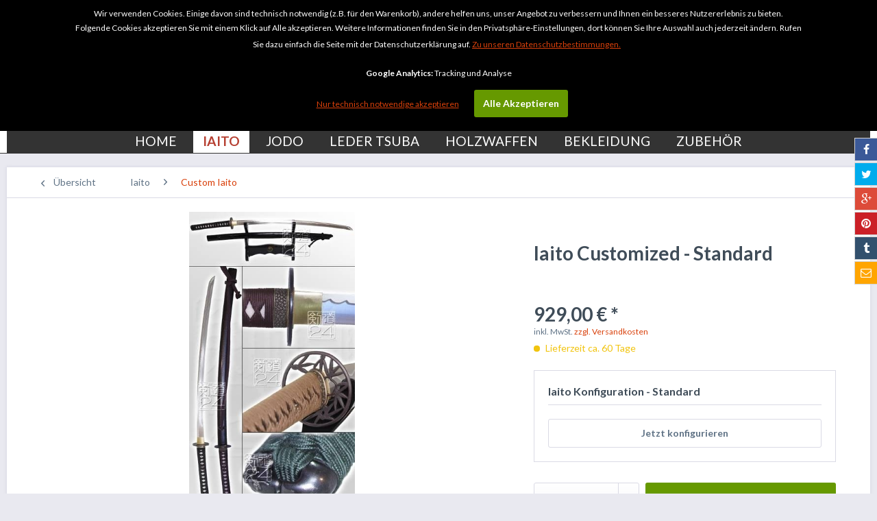

--- FILE ---
content_type: text/html; charset=UTF-8
request_url: https://www.iaido24.com/iaito/custom-iaito/iaito-customized-standard
body_size: 26614
content:
<!DOCTYPE html> <html class="no-js" lang="de" itemscope="itemscope" itemtype="https://schema.org/WebPage"> <head> <meta charset="utf-8"> <meta name="author" content="Kendo24 - Bernd Schwab" /> <meta name="robots" content="index,follow" /> <meta name="revisit-after" content="15 Tage" /> <meta name="keywords" content="Iaito, Klingen, Dir, Dein, Auswahl, dieser, folgenden, Brüniertes, Bronze Tsuba:, Bronze Fuchi/Kashira:, unterlegt Menuki:, Same, echter, Baumwolle, zusammen:   Tsuka:, Materialien, unserer, setzen, Serie, Zink-Aluminium-Legierung" /> <meta name="description" content="Gestalte Dir Dein eigenes japanisches Iaito speziell nach Deinen Wünschen! Wähle aus einer Vielzahl an unterschiedlichen Beschlägen, Griffwicklungen …" /> <meta property="og:type" content="product" /> <meta property="og:site_name" content="Iaido24" /> <meta property="og:url" content="https://www.iaido24.com/iaito/custom-iaito/iaito-customized-standard" /> <meta property="og:title" content="Iaito Customized - Standard" /> <meta property="og:description" content="Gestalte Dir Dein eigenes japanisches Iaito speziell nach Deinen Wünschen! Wähle aus einer Vielzahl an unterschiedlichen Beschlägen,…" /> <meta property="og:image" content="https://www.iaido24.com/media/image/c5/5d/48/image_JPC-STD_1.jpg" /> <meta property="product:brand" content="Kendo24" /> <meta property="product:price" content="929,00" /> <meta property="product:product_link" content="https://www.iaido24.com/iaito/custom-iaito/iaito-customized-standard" /> <meta name="twitter:card" content="product" /> <meta name="twitter:site" content="Iaido24" /> <meta name="twitter:title" content="Iaito Customized - Standard" /> <meta name="twitter:description" content="Gestalte Dir Dein eigenes japanisches Iaito speziell nach Deinen Wünschen! Wähle aus einer Vielzahl an unterschiedlichen Beschlägen,…" /> <meta name="twitter:image" content="https://www.iaido24.com/media/image/c5/5d/48/image_JPC-STD_1.jpg" /> <meta itemprop="copyrightHolder" content="Iaido24" /> <meta itemprop="copyrightYear" content="2014" /> <meta itemprop="isFamilyFriendly" content="True" /> <meta itemprop="image" content="https://www.iaido24.com/media/image/fb/33/1e/iaido24-SL.png" /> <meta name="viewport" content="width=device-width, initial-scale=1.0"> <meta name="mobile-web-app-capable" content="yes"> <meta name="apple-mobile-web-app-title" content="Iaido24"> <meta name="apple-mobile-web-app-capable" content="yes"> <meta name="apple-mobile-web-app-status-bar-style" content="default"> <link rel="alternate" hreflang="de-DE" href="https://www.iaido24.com/iaito/custom-iaito/iaito-customized-standard" /> <link rel="alternate" hreflang="en-GB" href="https://www.iaido24.com/iaito/customized-iaito/iaito-customized-standard" /> <link rel="alternate" hreflang="fr-FR" href="https://www.iaido24.com/iaito/customized-iaito/iaito-customized-standard" /> <link rel="apple-touch-icon" href="https://www.iaido24.com/media/image/63/54/8c/favicon.png"> <link rel="shortcut icon" href="https://www.iaido24.com/media/image/63/54/8c/favicon.png"> <meta name="msapplication-navbutton-color" content="#D9400B" /> <meta name="application-name" content="Iaido24" /> <meta name="msapplication-starturl" content="https://www.iaido24.com/" /> <meta name="msapplication-window" content="width=1024;height=768" /> <meta name="msapplication-TileImage" content="https://www.iaido24.com/media/image/63/54/8c/favicon.png"> <meta name="msapplication-TileColor" content="#D9400B"> <meta name="theme-color" content="#D9400B" /> <link rel="canonical" href="https://www.iaido24.com/iaito/custom-iaito/iaito-customized-standard" /> <title itemprop="name"> Iaito Customized - Standard | Custom Iaito | Iaito | Iaido24</title> <link href="/web/cache/1686051870_406c060251ba0424322b61abe6db0796.css" media="all" rel="stylesheet" type="text/css" /> <script>
var mndCookieExpireDays = '31';
var mndCookieGACode = 'UA-499915-3';
var mndCookieGAOptIn = 'false';
var mndCookieShowPrivacySettingsLink = 'false';
var mndCookieShowPrivacySettingsLinkText = 'Privatsphäre-Einstellungen';
var mndCookiePixelInstalled = '';
var mndCookieVersion = '1';
var mndCookiePrivacyLink = '/datenschutz';
var mndCookieImprintLink = '/impressum';
var mndCookieReloadPage = 'false';
var mndCookieCustomTrackingCookiesJSON = JSON.parse(JSON.stringify([{"Name":"","Cookie":"","Setting":"Opt-Out","description":"","type":"mndCookieTypeElse"},{"Name":"","Cookie":"","Setting":"Opt-Out","description":"","type":"mndCookieTypeElse"},{"Name":"","Cookie":"","Setting":"Opt-Out","description":"","type":"mndCookieTypeElse"},{"Name":"","Cookie":"","Setting":"Opt-Out","description":"","type":"mndCookieTypeElse"},{"Name":"","Cookie":"","Setting":"Opt-Out","description":"","type":"mndCookieTypeElse"}]));
var mndCookieHideCloseButton = 'true';
var mndIsSecureShop = true;
// Simple function to read cookies
function mndGetTrackingCookie(name) {
var nameEQ = name + "=";
var ca = document.cookie.split(';');
for(var i=0;i < ca.length;i++) {
var c = ca[i];
while (c.charAt(0)==' ') c = c.substring(1,c.length);
if (c.indexOf(nameEQ) == 0) return c.substring(nameEQ.length,c.length);
}
return null;
}
// Custom JS function from plugin config
var mndCustomJs = function() {
}
// Set GA cookie and window attribute
if (mndCookieGACode !== '') {
var mndCookieGACodeArray = mndCookieGACode.split(',');
if(mndCookieGAOptIn === 'true' && mndGetTrackingCookie('mnd-ga-opted-in') !== 'true') {
mndCookieGACodeArray.forEach(function(el, index, array){
var gaProperty = mndCookieGACodeArray[index];
var disableStr = 'ga-disable-' + gaProperty;
if (mndIsSecureShop !== undefined && mndIsSecureShop === true) {
document.cookie = disableStr + '=true; expires=Thu, 31 Dec 2118 23:59:59 UTC; path=/; secure';
} else {
document.cookie = disableStr + '=true; expires=Thu, 31 Dec 2118 23:59:59 UTC; path=/;';
}
window[disableStr] = true;
});
} else {
mndCookieGACodeArray.forEach(function(el, index, array){
var gaProperty = mndCookieGACodeArray[index];
var disableStr = 'ga-disable-' + gaProperty;
if (mndGetTrackingCookie(disableStr) === 'true') {
window[disableStr] = true;
}
});
}
}
// Set data layer attributes
window.dataLayer = window.dataLayer || [];
// Check custom tracking codes and set data layers
for(var i = 0; i < mndCookieCustomTrackingCookiesJSON.length; i++) {
var obj = mndCookieCustomTrackingCookiesJSON[i];
if(obj.Name != '' && obj.Cookie != '') {
if(obj.Setting === 'Opt-In' && mndGetTrackingCookie(obj.Cookie) !== 'true') {
if (mndIsSecureShop !== undefined && mndIsSecureShop === true) {
document.cookie = obj.Cookie+'=false; expires=Thu, 31 Dec 2118 23:59:59 UTC; path=/; secure';
} else {
document.cookie = obj.Cookie+'=false; expires=Thu, 31 Dec 2118 23:59:59 UTC; path=/;';
}
}
if(obj.Setting === 'Opt-Out' && mndGetTrackingCookie(obj.Cookie) === 'true') {
if (mndIsSecureShop !== undefined && mndIsSecureShop === true) {
document.cookie = obj.Cookie+'=true; expires=Thu, 31 Dec 2118 23:59:59 UTC; path=/; secure';
} else {
document.cookie = obj.Cookie+'=true; expires=Thu, 31 Dec 2118 23:59:59 UTC; path=/;';
}
}
}
if(obj.Cookie != '') {
var layerName = obj.Cookie;
arr = [];
if(mndGetTrackingCookie(obj.Cookie) === 'true') {
arr[layerName] = 'active';
window.dataLayer.push(arr);
} else {
arr[layerName] = 'inactive';
window.dataLayer.push(arr);
}
}
}
</script>   </head> <body class=" is--ctl-detail is--act-index is--no-sidebar " > <div id="bonus--maintenance" data-is-maintenance="1"></div> <div data-live-shopping-listing="true" data-liveShoppingListingUpdateUrl="/widgets/LiveShopping/getLiveShoppingListingData" data-currencyFormat="0,00&nbsp;&euro;" > <div class="page-wrap"> <noscript class="noscript-main"> <div class="alert is--warning"> <div class="alert--icon"> <i class="icon--element icon--warning"></i> </div> <div class="alert--content"> Um Iaido24 in vollem Umfang nutzen zu k&ouml;nnen, empfehlen wir Ihnen Javascript in Ihrem Browser zu aktiveren. </div> </div> </noscript> <header class="header-main"> <div class="top-bar"> <div class="container block-group"> <nav class="top-bar--shoplinks"> <a href="http://kendo24.com" class="logo--kendo24" rel="nofollow noopener"></a> <a href="http://aikido24.com" class="logo--aikido24" rel="nofollow noopener"></a> <a href="http://iaido24.com" class="logo--iaido24"></a> </nav> <nav class="top-bar--navigation block" role="menubar">  <div class="top-bar--language navigation--entry"> <form method="post" class="language--form"> <div class="field--select"> <div class="language--flag de_DE">Iaido</div> <div class="select-field"> <select name="__shop" class="language--select" data-auto-submit="true"> <option value="4" selected="selected"> Iaido </option> <option value="8" > Iaido en </option> <option value="9" > Iaido fr </option> </select> </div> <input type="hidden" name="__redirect" value="1"> </div> </form> </div>  <div class="navigation--entry entry--wishlist" role="menuitem" aria-haspopup="false"> <a href="https://www.iaido24.com/merkzettel" title="Merkzettel" class=""> <i class="icon--heart">&nbsp;</i> <span class="notepad--display"> Merkzettel </span> </a> </div> <div class="navigation--entry entry--account" role="menuitem" aria-haspopup="false"> <a href="https://www.iaido24.com/account" title="Mein Konto" class="entry--link account--link"> <i class="icon--account">&nbsp;</i> <span class="account--display"> Mein Konto </span> </a> </div> <div class="navigation--entry entry--compare is--hidden" role="menuitem" aria-haspopup="true" data-drop-down-menu="true">   </div> <div class="navigation--entry entry--service has--drop-down" role="menuitem" aria-haspopup="true" data-drop-down-menu="true"> <i class="icon--service"></i> Service/Hilfe <ul class="service--list is--rounded" role="menu"> <li class="service--entry" role="menuitem"> <a class="service--link" href="https://www.iaido24.com/kontaktformular-kendo24" title="Kontakt" target="_self"> Kontakt </a> </li> <li class="service--entry" role="menuitem"> <a class="service--link" href="https://www.iaido24.com/impressum" title="Impressum" > Impressum </a> </li> <li class="service--entry" role="menuitem"> <a class="service--link" href="https://www.iaido24.com/datenschutz" title="Datenschutz" > Datenschutz </a> </li> </ul> </div> </nav> </div> </div> <div class="container header--navigation"> <div class="logo-main block-group" role="banner"> <div class="logo--shop block"> <a class="logo--link" href="https://www.iaido24.com/" title="Iaido24 - zur Startseite wechseln"> <picture> <source srcset="https://www.iaido24.com/media/image/fb/33/1e/iaido24-SL.png" media="(min-width: 78.75em)"> <source srcset="https://www.iaido24.com/media/image/fb/33/1e/iaido24-SL.png" media="(min-width: 64em)"> <source srcset="https://www.iaido24.com/media/image/fb/33/1e/iaido24-SL.png" media="(min-width: 48em)"> <img srcset="https://www.iaido24.com/media/image/fb/33/1e/iaido24-SL.png" alt="Iaido24 - zur Startseite wechseln" /> </picture> </a> </div> </div> <nav class="shop--navigation block-group"> <ul class="navigation--list block-group" role="menubar"> <li class="navigation--entry entry--menu-left" role="menuitem"> <a class="entry--link entry--trigger btn is--icon-left" href="#offcanvas--left" data-offcanvas="true" data-offCanvasSelector=".sidebar-main" aria-label="Menü"> <i class="icon--menu"></i> Menü </a> </li> <li class="navigation--entry entry--search" role="menuitem" data-search="true" aria-haspopup="true" data-minLength="3"> <a class="btn entry--link entry--trigger" href="#show-hide--search" title="Suche anzeigen / schließen" aria-label="Suche anzeigen / schließen"> <i class="icon--search"></i> <span class="search--display">Suchen</span> </a> <form action="/search" method="get" class="main-search--form"> <input type="search" name="sSearch" aria-label="Suchbegriff..." class="main-search--field" autocomplete="off" autocapitalize="off" placeholder="Suchbegriff..." maxlength="30" /> <button type="submit" class="main-search--button" aria-label="Suchen"> <i class="icon--search"></i> <span class="main-search--text">Suchen</span> </button> <div class="form--ajax-loader">&nbsp;</div> </form> <div class="main-search--results"></div> </li>  <li class="navigation--entry entry--cart" role="menuitem"> <a class="btn is--icon-left cart--link" href="https://www.iaido24.com/checkout/cart" title="Warenkorb" aria-label="Warenkorb"> <span class="cart--display"> Warenkorb </span> <span class="badge is--primary is--minimal cart--quantity is--hidden">0</span> <i class="icon--basket"></i> <span class="cart--amount"> 0,00&nbsp;&euro; * </span> </a> <div class="ajax-loader">&nbsp;</div> </li>  </ul> </nav> <div class="container--ajax-cart" data-collapse-cart="true" data-displayMode="offcanvas"></div> </div> </header> <nav class="navigation-main"> <div class="container" data-menu-scroller="true" data-listSelector=".navigation--list.container" data-viewPortSelector=".navigation--list-wrapper"> <div class="navigation--list-wrapper"> <ul class="navigation--list container" role="menubar" itemscope="itemscope" itemtype="https://schema.org/SiteNavigationElement"> <li class="navigation--entry is--home" role="menuitem"><a class="navigation--link is--first" href="https://www.iaido24.com/" title="Home" aria-label="Home" itemprop="url"><span itemprop="name">Home</span></a></li><li class="navigation--entry is--active" role="menuitem"><a class="navigation--link is--active" href="https://www.iaido24.com/iaito" title="Iaito" aria-label="Iaito" itemprop="url"><span itemprop="name">Iaito</span></a></li><li class="navigation--entry" role="menuitem"><a class="navigation--link" href="https://www.iaido24.com/jodo" title="Jodo" aria-label="Jodo" itemprop="url"><span itemprop="name">Jodo</span></a></li><li class="navigation--entry" role="menuitem"><a class="navigation--link" href="https://www.iaido24.com/leder-tsuba" title="Leder Tsuba" aria-label="Leder Tsuba" itemprop="url"><span itemprop="name">Leder Tsuba</span></a></li><li class="navigation--entry" role="menuitem"><a class="navigation--link" href="https://www.iaido24.com/holzwaffen" title="Holzwaffen" aria-label="Holzwaffen" itemprop="url"><span itemprop="name">Holzwaffen</span></a></li><li class="navigation--entry" role="menuitem"><a class="navigation--link" href="https://www.iaido24.com/bekleidung" title="Bekleidung" aria-label="Bekleidung" itemprop="url"><span itemprop="name">Bekleidung</span></a></li><li class="navigation--entry" role="menuitem"><a class="navigation--link" href="https://www.iaido24.com/zubehoer" title="Zubehör" aria-label="Zubehör" itemprop="url"><span itemprop="name">Zubehör</span></a></li> </ul> </div> <div class="advanced-menu" data-advanced-menu="true" data-hoverDelay="250"> <div class="menu--container"> <div class="button-container"> <a href="https://www.iaido24.com/iaito" class="button--category" aria-label="Zur Kategorie Iaito" title="Zur Kategorie Iaito"> <i class="icon--arrow-right"></i> Zur Kategorie Iaito </a> <span class="button--close"> <i class="icon--cross"></i> </span> </div> <div class="content--wrapper has--content has--teaser"> <ul class="menu--list menu--level-0 columns--1" style="width: 25%;"> <li class="menu--list-item item--level-0" style="width: 100%"> <a href="https://www.iaido24.com/iaito/katana" class="menu--list-item-link" aria-label="Katana" title="Katana">Katana</a> </li> <li class="menu--list-item item--level-0" style="width: 100%"> <a href="https://www.iaido24.com/iaito/custom-iaito" class="menu--list-item-link" aria-label="Custom Iaito" title="Custom Iaito">Custom Iaito</a> </li> </ul> <div class="menu--delimiter" style="right: 75%;"></div> <div class="menu--teaser" style="width: 75%;"> <a href="https://www.iaido24.com/iaito" aria-label="Zur Kategorie Iaito" title="Zur Kategorie Iaito" class="teaser--image" style="background-image: url(https://www.iaido24.com/media/image/c7/32/ec/SkyJiro-Hanabira-SJ2_93_LRG.jpg);"></a> <div class="teaser--headline">Iaito - Japanische Schwerter aus Stahl und Alu</div> <div class="teaser--text"> Der Begriff&nbsp; Iaito &nbsp;besteht aus den Kanji für&nbsp; iai &nbsp;(居合) und&nbsp; to &nbsp;(刀). Man nimmt an, daß die ersten beiden Zeichen von&nbsp; Tsune ni ite, kyû ni awasu &nbsp;stammen, was übersetzt in etwa " ständig bereit"... <a class="teaser--text-link" href="https://www.iaido24.com/iaito" aria-label="mehr erfahren" title="mehr erfahren"> mehr erfahren </a> </div> </div> </div> </div> <div class="menu--container"> <div class="button-container"> <a href="https://www.iaido24.com/jodo" class="button--category" aria-label="Zur Kategorie Jodo" title="Zur Kategorie Jodo"> <i class="icon--arrow-right"></i> Zur Kategorie Jodo </a> <span class="button--close"> <i class="icon--cross"></i> </span> </div> <div class="content--wrapper has--teaser"> <div class="menu--teaser" style="width: 100%;"> <a href="https://www.iaido24.com/jodo" aria-label="Zur Kategorie Jodo" title="Zur Kategorie Jodo" class="teaser--image" style="background-image: url(https://www.iaido24.com/media/image/c5/94/a2/image_JO-01_1.jpg);"></a> </div> </div> </div> <div class="menu--container"> <div class="button-container"> <a href="https://www.iaido24.com/leder-tsuba" class="button--category" aria-label="Zur Kategorie Leder Tsuba" title="Zur Kategorie Leder Tsuba"> <i class="icon--arrow-right"></i> Zur Kategorie Leder Tsuba </a> <span class="button--close"> <i class="icon--cross"></i> </span> </div> </div> <div class="menu--container"> <div class="button-container"> <a href="https://www.iaido24.com/holzwaffen" class="button--category" aria-label="Zur Kategorie Holzwaffen" title="Zur Kategorie Holzwaffen"> <i class="icon--arrow-right"></i> Zur Kategorie Holzwaffen </a> <span class="button--close"> <i class="icon--cross"></i> </span> </div> <div class="content--wrapper has--content has--teaser"> <ul class="menu--list menu--level-0 columns--1" style="width: 25%;"> <li class="menu--list-item item--level-0" style="width: 100%"> <a href="https://www.iaido24.com/holzwaffen/bokken" class="menu--list-item-link" aria-label="Bokken" title="Bokken">Bokken</a> </li> <li class="menu--list-item item--level-0" style="width: 100%"> <a href="https://www.iaido24.com/holzwaffen/jo" class="menu--list-item-link" aria-label="Jo" title="Jo">Jo</a> </li> </ul> <div class="menu--delimiter" style="right: 75%;"></div> <div class="menu--teaser" style="width: 75%;"> <a href="https://www.iaido24.com/holzwaffen" aria-label="Zur Kategorie Holzwaffen" title="Zur Kategorie Holzwaffen" class="teaser--image" style="background-image: url(https://www.iaido24.com/media/image/42/ab/87/image_BK-05_3.jpg);"></a> <div class="teaser--headline">Holzwaffen - Bokken, Jo und Naginata für Iaido und Koryu</div> <div class="teaser--text"> Das Wort&nbsp; Bokken , oder auch&nbsp; Bokuto , setzt sich aus den Wörtern&nbsp; Boku (Holz) &nbsp;und&nbsp; To (Schwert) &nbsp;zusammen. Hergestellt werden die&nbsp; Bokken und Jo &nbsp;von&nbsp; Iaido24 &nbsp;hauptsächlich aus taiwanesischer... <a class="teaser--text-link" href="https://www.iaido24.com/holzwaffen" aria-label="mehr erfahren" title="mehr erfahren"> mehr erfahren </a> </div> </div> </div> </div> <div class="menu--container"> <div class="button-container"> <a href="https://www.iaido24.com/bekleidung" class="button--category" aria-label="Zur Kategorie Bekleidung" title="Zur Kategorie Bekleidung"> <i class="icon--arrow-right"></i> Zur Kategorie Bekleidung </a> <span class="button--close"> <i class="icon--cross"></i> </span> </div> <div class="content--wrapper has--teaser"> <div class="menu--teaser" style="width: 100%;"> <a href="https://www.iaido24.com/bekleidung" aria-label="Zur Kategorie Bekleidung" title="Zur Kategorie Bekleidung" class="teaser--image" style="background-image: url(https://www.iaido24.com/media/image/7b/9d/c9/image_HK-03_2.jpg);"></a> <div class="teaser--headline">Bekleidung - Iaido Hakama, Shitagi, Gi und Obi</div> <div class="teaser--text"> Hakama und Iaido-Gi &nbsp;sind die Trainingsbekleidung des&nbsp; Iaidoka . Der im&nbsp; Iaido &nbsp;gebräuchliche&nbsp; Hakama (umanori-bakama)&nbsp; wurde ursprünglich von berittenen&nbsp; Samurai &nbsp;getragen. Die von&nbsp; Iaido24... <a class="teaser--text-link" href="https://www.iaido24.com/bekleidung" aria-label="mehr erfahren" title="mehr erfahren"> mehr erfahren </a> </div> </div> </div> </div> <div class="menu--container"> <div class="button-container"> <a href="https://www.iaido24.com/zubehoer" class="button--category" aria-label="Zur Kategorie Zubehör" title="Zur Kategorie Zubehör"> <i class="icon--arrow-right"></i> Zur Kategorie Zubehör </a> <span class="button--close"> <i class="icon--cross"></i> </span> </div> <div class="content--wrapper has--content has--teaser"> <ul class="menu--list menu--level-0 columns--1" style="width: 25%;"> <li class="menu--list-item item--level-0" style="width: 100%"> <a href="https://www.iaido24.com/zubehoer/sageo" class="menu--list-item-link" aria-label="Sageo" title="Sageo">Sageo</a> </li> <li class="menu--list-item item--level-0" style="width: 100%"> <a href="https://www.iaido24.com/zubehoer/taschen" class="menu--list-item-link" aria-label="Taschen" title="Taschen">Taschen</a> </li> <li class="menu--list-item item--level-0" style="width: 100%"> <a href="https://www.iaido24.com/zubehoer/protektoren" class="menu--list-item-link" aria-label="Protektoren" title="Protektoren">Protektoren</a> </li> <li class="menu--list-item item--level-0" style="width: 100%"> <a href="https://www.iaido24.com/zubehoer/schwertpflege" class="menu--list-item-link" aria-label="Schwertpflege" title="Schwertpflege">Schwertpflege</a> </li> </ul> <div class="menu--delimiter" style="right: 75%;"></div> <div class="menu--teaser" style="width: 75%;"> <a href="https://www.iaido24.com/zubehoer" aria-label="Zur Kategorie Zubehör" title="Zur Kategorie Zubehör" class="teaser--image" style="background-image: url(https://www.iaido24.com/media/image/8c/f3/28/image_SA-01_2.jpg);"></a> <div class="teaser--headline">Zubehör - Tengui und Taschen für Iaido</div> <div class="teaser--text"> Taschen, Protektoren ... all die kleinen Dinge, die das&nbsp; Iaido-Leben &nbsp;einfacher machen, gibt es in der Kategorie&nbsp; ZUBEHÖR bei Iaido24 . Unserer Kleinserie&nbsp; BuJin® &nbsp;beinhaltet&nbsp; Waffentaschen , gestaltet von und... <a class="teaser--text-link" href="https://www.iaido24.com/zubehoer" aria-label="mehr erfahren" title="mehr erfahren"> mehr erfahren </a> </div> </div> </div> </div> </div> </div> </nav> <section class="content-main container block-group"> <nav class="content--breadcrumb block"> <a class="breadcrumb--button breadcrumb--link" href="https://www.iaido24.com/iaito/custom-iaito" title="Übersicht"> <i class="icon--arrow-left"></i> <span class="breadcrumb--title">Übersicht</span> </a> <ul class="breadcrumb--list" role="menu" itemscope itemtype="https://schema.org/BreadcrumbList"> <li role="menuitem" class="breadcrumb--entry" itemprop="itemListElement" itemscope itemtype="https://schema.org/ListItem"> <a class="breadcrumb--link" href="https://www.iaido24.com/iaito" title="Iaito" itemprop="item"> <link itemprop="url" href="https://www.iaido24.com/iaito" /> <span class="breadcrumb--title" itemprop="name">Iaito</span> </a> <meta itemprop="position" content="0" /> </li> <li role="none" class="breadcrumb--separator"> <i class="icon--arrow-right"></i> </li> <li role="menuitem" class="breadcrumb--entry is--active" itemprop="itemListElement" itemscope itemtype="https://schema.org/ListItem"> <a class="breadcrumb--link" href="https://www.iaido24.com/iaito/custom-iaito" title="Custom Iaito" itemprop="item"> <link itemprop="url" href="https://www.iaido24.com/iaito/custom-iaito" /> <span class="breadcrumb--title" itemprop="name">Custom Iaito</span> </a> <meta itemprop="position" content="1" /> </li> </ul> </nav> <nav class="product--navigation"> <a href="#" class="navigation--link link--prev"> <div class="link--prev-button"> <span class="link--prev-inner">Zurück</span> </div> <div class="image--wrapper"> <div class="image--container"></div> </div> </a> <a href="#" class="navigation--link link--next"> <div class="link--next-button"> <span class="link--next-inner">Vor</span> </div> <div class="image--wrapper"> <div class="image--container"></div> </div> </a> </nav> <div class="content-main--inner"> <aside class="sidebar-main off-canvas"> <div class="navigation--smartphone"> <ul class="navigation--list "> <li class="navigation--entry entry--close-off-canvas"> <a href="#close-categories-menu" title="Menü schließen" class="navigation--link"> Menü schließen <i class="icon--arrow-right"></i> </a> </li> </ul> <div class="mobile--switches">  <div class="top-bar--language navigation--entry"> <form method="post" class="language--form"> <div class="field--select"> <div class="language--flag de_DE">Iaido</div> <div class="select-field"> <select name="__shop" class="language--select" data-auto-submit="true"> <option value="4" selected="selected"> Iaido </option> <option value="8" > Iaido en </option> <option value="9" > Iaido fr </option> </select> </div> <input type="hidden" name="__redirect" value="1"> </div> </form> </div>  </div> </div> <div class="sidebar--categories-wrapper" data-subcategory-nav="true" data-mainCategoryId="1180" data-categoryId="1227" data-fetchUrl="/widgets/listing/getCategory/categoryId/1227"> <div class="categories--headline navigation--headline"> Kategorien </div> <div class="sidebar--categories-navigation"> <ul class="sidebar--navigation categories--navigation navigation--list is--drop-down is--level0 is--rounded" role="menu"> <li class="navigation--entry is--active has--sub-categories has--sub-children" role="menuitem"> <a class="navigation--link is--active has--sub-categories link--go-forward" href="https://www.iaido24.com/iaito" data-categoryId="1192" data-fetchUrl="/widgets/listing/getCategory/categoryId/1192" title="Iaito" > Iaito <span class="is--icon-right"> <i class="icon--arrow-right"></i> </span> </a> <ul class="sidebar--navigation categories--navigation navigation--list is--level1 is--rounded" role="menu"> <li class="navigation--entry" role="menuitem"> <a class="navigation--link" href="https://www.iaido24.com/iaito/katana" data-categoryId="1225" data-fetchUrl="/widgets/listing/getCategory/categoryId/1225" title="Katana" > Katana </a> </li> <li class="navigation--entry is--active" role="menuitem"> <a class="navigation--link is--active" href="https://www.iaido24.com/iaito/custom-iaito" data-categoryId="1227" data-fetchUrl="/widgets/listing/getCategory/categoryId/1227" title="Custom Iaito" > Custom Iaito </a> </li> </ul> </li> <li class="navigation--entry" role="menuitem"> <a class="navigation--link" href="https://www.iaido24.com/jodo" data-categoryId="1396" data-fetchUrl="/widgets/listing/getCategory/categoryId/1396" title="Jodo" > Jodo </a> </li> <li class="navigation--entry" role="menuitem"> <a class="navigation--link" href="https://www.iaido24.com/leder-tsuba" data-categoryId="1468" data-fetchUrl="/widgets/listing/getCategory/categoryId/1468" title="Leder Tsuba" > Leder Tsuba </a> </li> <li class="navigation--entry has--sub-children" role="menuitem"> <a class="navigation--link link--go-forward" href="https://www.iaido24.com/holzwaffen" data-categoryId="1193" data-fetchUrl="/widgets/listing/getCategory/categoryId/1193" title="Holzwaffen" > Holzwaffen <span class="is--icon-right"> <i class="icon--arrow-right"></i> </span> </a> </li> <li class="navigation--entry" role="menuitem"> <a class="navigation--link" href="https://www.iaido24.com/bekleidung" data-categoryId="1191" data-fetchUrl="/widgets/listing/getCategory/categoryId/1191" title="Bekleidung" > Bekleidung </a> </li> <li class="navigation--entry has--sub-children" role="menuitem"> <a class="navigation--link link--go-forward" href="https://www.iaido24.com/zubehoer" data-categoryId="1194" data-fetchUrl="/widgets/listing/getCategory/categoryId/1194" title="Zubehör" > Zubehör <span class="is--icon-right"> <i class="icon--arrow-right"></i> </span> </a> </li> </ul> </div> <div class="shop-sites--container is--rounded"> <div class="shop-sites--headline navigation--headline"> Informationen </div> <ul class="shop-sites--navigation sidebar--navigation navigation--list is--drop-down is--level0" role="menu"> <li class="navigation--entry" role="menuitem"> <a class="navigation--link" href="https://www.iaido24.com/kontaktformular-kendo24" title="Kontakt" data-categoryId="1" data-fetchUrl="/widgets/listing/getCustomPage/pageId/1" target="_self"> Kontakt </a> </li> <li class="navigation--entry" role="menuitem"> <a class="navigation--link" href="https://www.iaido24.com/impressum" title="Impressum" data-categoryId="3" data-fetchUrl="/widgets/listing/getCustomPage/pageId/3" > Impressum </a> </li> <li class="navigation--entry" role="menuitem"> <a class="navigation--link" href="https://www.iaido24.com/datenschutz" title="Datenschutz" data-categoryId="7" data-fetchUrl="/widgets/listing/getCustomPage/pageId/7" > Datenschutz </a> </li> </ul> </div> <div class="paypal-sidebar panel"> <div class="panel--body"> <a onclick="window.open(this.href, 'olcwhatispaypal','toolbar=no, location=no, directories=no, status=no, menubar=no, scrollbars=yes, resizable=yes, width=400, height=500'); return false;" href="https://www.paypal.com/de/cgi-bin/webscr?cmd=xpt/cps/popup/OLCWhatIsPayPal-outside" title="Wir akzeptieren PayPal" target="_blank" rel="nofollow noopener"> <img class="paypal-sidebar--logo" src="/engine/Shopware/Plugins/Community/Frontend/SwagPaymentPaypal/Views/responsive/frontend/_public/src/img/paypal-logo.png" alt="PayPal Logo"/> </a> </div> </div> </div> </aside> <div class="content--wrapper"> <div class="add-article--wishlist-alert wishlist-alert--add-success"> <div class="alert is--success is--rounded"> <div class="alert--icon"> <i class="icon--element icon--check"></i> </div> <div class="alert--content"> Der Artikel wurde erfolgreich hinzugefügt. </div> </div> </div> <div class="content product--details" itemscope itemtype="https://schema.org/Product" data-product-navigation="/widgets/listing/productNavigation" data-category-id="1227" data-main-ordernumber="JPC-STD" data-ajax-wishlist="true" data-compare-ajax="true" data-ajax-variants-container="true"> <p></p> <div class="product--detail-upper block-group"> <div class="product--image-container image-slider product--image-zoom" data-image-slider="true" data-image-gallery="true" data-maxZoom="0" data-thumbnails=".image--thumbnails" > <span class="image-slider--thumbnails-vertical-container"> </span> <div class="frontend--detail--image--config-container" data-videosource="" data-youtube-autoplay="1" data-youtube-mute="0" data-youtube-loop="1" data-youtube-controls="1" data-youtube-rel="1" data-youtube-info="1" data-youtube-branding="1" play-button="0" data-vimeo-autoplay="1" data-vimeo-loop="1" data-vimeo-portrait="1" data-vimeo-title="1" data-vimeo-byline="1" data-html5-controls="1" data-html5-loop="1" data-html5-preload="0" data-view-thumbnail-navigation="0" data-view-thumbnail-navigation-individual="" data-video-variant-article="0" data-video-positions="|||||"></div><div class="image-slider--container no--thumbnails"><div class="image-slider--slide"><div class="image--box image-slider--item image-slider--item--image"><span class="image--element"data-img-large="https://www.iaido24.com/media/image/60/14/8f/image_JPC-STD_1_1280x1280.jpg"data-img-small="https://www.iaido24.com/media/image/0a/e8/a6/image_JPC-STD_1_200x200.jpg"data-img-original="https://www.iaido24.com/media/image/c5/5d/48/image_JPC-STD_1.jpg"data-alt="Iaito Customized - Standard"><span class="image--media"><img srcset="https://www.iaido24.com/media/image/a3/fd/5b/image_JPC-STD_1_600x600.jpg" alt="Iaito Customized - Standard" itemprop="image" /></span></span></div></div></div> </div> <div class="product--buybox block"> <meta itemprop="weight" content="1 kg"/> <header class="product--header"> <div class="product--info"> <h1 class="product--title" itemprop="name"> Iaito Customized - Standard </h1> <div class="product--rating-container"> <a href="#product--publish-comment" class="product--rating-link" rel="nofollow" title="Bewertung abgeben"> <span class="product--rating"> </span> </a> </div> </div> </header> <div itemprop="offers" itemscope itemtype="https://schema.org/Offer" class="buybox--inner">   <meta itemprop="priceCurrency" content="EUR"/> <span itemprop="priceSpecification" itemscope itemtype="https://schema.org/PriceSpecification"> <meta itemprop="valueAddedTaxIncluded" content="true"/> </span> <meta itemprop="url" content="https://www.iaido24.com/iaito/custom-iaito/iaito-customized-standard"/> <div class="product--price price--default"> <span class="price--content content--default"> <meta itemprop="price" content="929.00"> 929,00&nbsp;&euro; * </span> </div> <p class="product--tax" data-content="" data-modalbox="true" data-targetSelector="a" data-mode="ajax"> inkl. MwSt. <a title="Versandkosten" href="https://www.iaido24.com/versandkosten" style="text-decoration:underline">zzgl. Versandkosten</a> </p> <div class="product--delivery"> <link itemprop="availability" href="https://schema.org/LimitedAvailability" /> <p class="delivery--information"> <span class="delivery--text delivery--text-more-is-coming"> <i class="delivery--status-icon delivery--status-more-is-coming"></i> Lieferzeit ca. 60 Tage </span> </p> </div>   <div class="custom-products--data-wrapper panel has--border"> <form class="custom-products--form" data-custom-url="https://www.iaido24.com/widgets/SwagCustomProducts/saveConfiguration" data-swag-custom-products-option-manager="true" data-templateId="5" data-overview-url="https://www.iaido24.com/widgets/SwagCustomProducts/overviewCalculation" data-get-configuration-url="https://www.iaido24.com/widgets/SwagCustomProducts/getConfiguration" data-overview-articleid="215" data-overview-number="JPC-STD" data-overview-format="0,00&nbsp;&euro;" data-star-snippet="*" enctype="multipart/form-data" > <div class="custom-products--header panel--title is--underline">Iaito Konfiguration - Standard</div> <div class="custom-products--container panel--body is--wide"> <div class="custom-products--actions"> <a href="#" class="btn is--large custom-products--open-wizard" data-title="Iaito Konfiguration - Standard" title="Jetzt konfigurieren"> Jetzt konfigurieren </a> </div> <div class="custom-products--wizard-container is--hidden"> <div class="wizard-container--content"> <div class="wizard-container--options"> <div class="custom-products--option is--wizard is--first is--active " data-swag-custom-products-required="true"> <h5>Gewichtung&nbsp;**<small>&nbsp;</small></h5> <div class="option--description"> <p>Wir bieten Dir zwei verschiedene Gewichtungen für Dein Iaito an. Das Standardgewicht z.B. liegt bei einem 2.40 shaku Iaito zwischen 860 g und 900 g. Bei einer Leichtgewicht-Klinge sind es dagegen nur 760 g bis 780 g. Leichtgewichtklingen werden bis zu einer Länge von 2.45 shaku angeboten und sind gut für Frauen und Jugendliche geeignet.</p> </div> <div class="custom-products--radio custom-product--option-wrapper-wizard"> <div id="custom-products-option-0" class="wizard--input custom-products--validation-wrapper" data-group-field="true" data-validate-group="true" data-validate-message="Bitte wählen Sie einen Wert"> <div class="custom-products--radio-value"> <label class="custom-products--radio-label" for="custom-products--radio-0-0"> <span class="filter-panel--radio"> <input type="radio" id="custom-products--radio-0-0" name="custom-option-id--26" value="115" /> <span class="radio--state">&nbsp;</span> </span> <span class="custom-products--radio-inline-label"> Normal Gewicht </span> </label> </div> <div class="custom-products--radio-value"> <label class="custom-products--radio-label" for="custom-products--radio-0-1"> <span class="filter-panel--radio"> <input type="radio" id="custom-products--radio-0-1" name="custom-option-id--26" value="116" /> <span class="radio--state">&nbsp;</span> </span> <span class="custom-products--radio-inline-label"> Leichtgewicht </span> </label> </div> </div> <div class="custom-product--interactive-bar"> <div class="custom-products--option-actions"> <span class="custom-products--option-reset filter--active" data-custom-products-reset="true"> <span class="filter--active-icon"></span> Zurücksetzen </span> </div> </div> </div> </div> <div class="custom-products--option is--wizard is--hidden " data-swag-custom-products-required="true"> <h5>Schwertlänge&nbsp;**<small>&nbsp;</small></h5> <div class="custom-products--radio custom-product--option-wrapper-wizard"> <div id="custom-products-option-1" class="wizard--input custom-products--validation-wrapper" data-group-field="true" data-validate-group="true" data-validate-message="Bitte wählen Sie einen Wert"> <div class="custom-products--radio-value"> <label class="custom-products--radio-label" for="custom-products--radio-1-0"> <span class="filter-panel--radio"> <input type="radio" id="custom-products--radio-1-0" name="custom-option-id--21" value="77" /> <span class="radio--state">&nbsp;</span> </span> <span class="custom-products--radio-inline-label"> 2.30 shaku </span> </label> </div> <div class="custom-products--radio-value"> <label class="custom-products--radio-label" for="custom-products--radio-1-1"> <span class="filter-panel--radio"> <input type="radio" id="custom-products--radio-1-1" name="custom-option-id--21" value="78" /> <span class="radio--state">&nbsp;</span> </span> <span class="custom-products--radio-inline-label"> 2.35 shaku </span> </label> </div> <div class="custom-products--radio-value"> <label class="custom-products--radio-label" for="custom-products--radio-1-2"> <span class="filter-panel--radio"> <input type="radio" id="custom-products--radio-1-2" name="custom-option-id--21" value="79" /> <span class="radio--state">&nbsp;</span> </span> <span class="custom-products--radio-inline-label"> 2.40 shaku </span> </label> </div> <div class="custom-products--radio-value"> <label class="custom-products--radio-label" for="custom-products--radio-1-3"> <span class="filter-panel--radio"> <input type="radio" id="custom-products--radio-1-3" name="custom-option-id--21" value="80" /> <span class="radio--state">&nbsp;</span> </span> <span class="custom-products--radio-inline-label"> 2.45 shaku </span> </label> </div> <div class="custom-products--radio-value"> <label class="custom-products--radio-label" for="custom-products--radio-1-4"> <span class="filter-panel--radio"> <input type="radio" id="custom-products--radio-1-4" name="custom-option-id--21" value="81" /> <span class="radio--state">&nbsp;</span> </span> <span class="custom-products--radio-inline-label"> 2.50 shaku (+ 49,00&nbsp;&euro; / Stück*) </span> </label> </div> <div class="custom-products--radio-value"> <label class="custom-products--radio-label" for="custom-products--radio-1-5"> <span class="filter-panel--radio"> <input type="radio" id="custom-products--radio-1-5" name="custom-option-id--21" value="82" /> <span class="radio--state">&nbsp;</span> </span> <span class="custom-products--radio-inline-label"> 2.55 shaku (+ 49,00&nbsp;&euro; / Stück*) </span> </label> </div> <div class="custom-products--radio-value"> <label class="custom-products--radio-label" for="custom-products--radio-1-6"> <span class="filter-panel--radio"> <input type="radio" id="custom-products--radio-1-6" name="custom-option-id--21" value="83" /> <span class="radio--state">&nbsp;</span> </span> <span class="custom-products--radio-inline-label"> 2.60 shaku (+ 79,00&nbsp;&euro; / Stück*) </span> </label> </div> </div> <div class="custom-product--interactive-bar"> <div class="custom-products--option-actions"> <span class="custom-products--option-reset filter--active" data-custom-products-reset="true"> <span class="filter--active-icon"></span> Zurücksetzen </span> </div> </div> </div> </div> <div class="custom-products--option is--wizard is--hidden " data-swag-custom-products-required="true"> <h5>Tsuka Ito - Baumwolle&nbsp;**<small>&nbsp;</small></h5> <div class="custom-products--imageselect custom-product--option-wrapper-wizard"> <div id="custom-products-option-2" class="wizard--input custom-products--color-selection-wrapper block-group" data-group-field="true" data-validate-group="true" data-validate-message="Bitte treffen Sie eine Auswahl"> <div class="custom-products--color-selection block"> <input type="radio" id="custom-products--color-selection-2-0" class="is--hidden" name="custom-option-id--18[]" value="40" data-field="true" > <label class="custom-products--color-selection-label custom-products--image-selection-label" for="custom-products--color-selection-2-0"> <div class="custom-products--color-selection-display custom-products--image-selection-display"> <img class="color-selection-display--image" srcset="https://www.iaido24.com/media/image/64/b1/6c/TM-01_200x200.jpg 200w, https://www.iaido24.com/media/image/45/aa/a9/TM-01_600x600.jpg 600w, https://www.iaido24.com/media/image/dd/fb/85/TM-01_1280x1280.jpg 1280w" alt="Schwarz" itemprop="image" /> <div class="custom-products--color-selection-overlay">  </div> </div> <div class="custom-products--color-selection-description custom-products--image-selection-description"> Schwarz </div> <div class="custom-products--color-selection-price custom-products--image-selection-price"> </div> </label> </div> <div class="custom-products--color-selection block"> <input type="radio" id="custom-products--color-selection-2-1" class="is--hidden" name="custom-option-id--18[]" value="41" data-field="true" > <label class="custom-products--color-selection-label custom-products--image-selection-label" for="custom-products--color-selection-2-1"> <div class="custom-products--color-selection-display custom-products--image-selection-display"> <img class="color-selection-display--image" srcset="https://www.iaido24.com/media/image/02/fc/d3/TM-02_200x200.jpg 200w, https://www.iaido24.com/media/image/b0/08/7f/TM-02_600x600.jpg 600w, https://www.iaido24.com/media/image/10/43/33/TM-02_1280x1280.jpg 1280w" alt="Braun" itemprop="image" /> <div class="custom-products--color-selection-overlay">  </div> </div> <div class="custom-products--color-selection-description custom-products--image-selection-description"> Braun </div> <div class="custom-products--color-selection-price custom-products--image-selection-price"> </div> </label> </div> <div class="custom-products--color-selection block"> <input type="radio" id="custom-products--color-selection-2-2" class="is--hidden" name="custom-option-id--18[]" value="42" data-field="true" > <label class="custom-products--color-selection-label custom-products--image-selection-label" for="custom-products--color-selection-2-2"> <div class="custom-products--color-selection-display custom-products--image-selection-display"> <img class="color-selection-display--image" srcset="https://www.iaido24.com/media/image/38/33/51/TM-03_200x200.jpg 200w, https://www.iaido24.com/media/image/21/15/41/TM-03_600x600.jpg 600w, https://www.iaido24.com/media/image/e3/8e/51/TM-03_1280x1280.jpg 1280w" alt="Petrol" itemprop="image" /> <div class="custom-products--color-selection-overlay">  </div> </div> <div class="custom-products--color-selection-description custom-products--image-selection-description"> Petrol </div> <div class="custom-products--color-selection-price custom-products--image-selection-price"> </div> </label> </div> <div class="custom-products--color-selection block"> <input type="radio" id="custom-products--color-selection-2-3" class="is--hidden" name="custom-option-id--18[]" value="43" data-field="true" > <label class="custom-products--color-selection-label custom-products--image-selection-label" for="custom-products--color-selection-2-3"> <div class="custom-products--color-selection-display custom-products--image-selection-display"> <img class="color-selection-display--image" srcset="https://www.iaido24.com/media/image/e4/e5/4d/TM-04_200x200.jpg 200w, https://www.iaido24.com/media/image/49/04/4a/TM-04_600x600.jpg 600w, https://www.iaido24.com/media/image/6b/06/5f/TM-04_1280x1280.jpg 1280w" alt="Bordeaux" itemprop="image" /> <div class="custom-products--color-selection-overlay">  </div> </div> <div class="custom-products--color-selection-description custom-products--image-selection-description"> Bordeaux </div> <div class="custom-products--color-selection-price custom-products--image-selection-price"> </div> </label> </div> <div class="custom-products--color-selection block"> <input type="radio" id="custom-products--color-selection-2-4" class="is--hidden" name="custom-option-id--18[]" value="44" data-field="true" > <label class="custom-products--color-selection-label custom-products--image-selection-label" for="custom-products--color-selection-2-4"> <div class="custom-products--color-selection-display custom-products--image-selection-display"> <img class="color-selection-display--image" srcset="https://www.iaido24.com/media/image/b1/10/b4/TM-05_200x200.jpg 200w, https://www.iaido24.com/media/image/60/ba/80/TM-05_600x600.jpg 600w, https://www.iaido24.com/media/image/0c/3f/88/TM-05_1280x1280.jpg 1280w" alt="Grün" itemprop="image" /> <div class="custom-products--color-selection-overlay">  </div> </div> <div class="custom-products--color-selection-description custom-products--image-selection-description"> Grün </div> <div class="custom-products--color-selection-price custom-products--image-selection-price"> </div> </label> </div> <div class="custom-products--color-selection block"> <input type="radio" id="custom-products--color-selection-2-5" class="is--hidden" name="custom-option-id--18[]" value="45" data-field="true" > <label class="custom-products--color-selection-label custom-products--image-selection-label" for="custom-products--color-selection-2-5"> <div class="custom-products--color-selection-display custom-products--image-selection-display"> <img class="color-selection-display--image" srcset="https://www.iaido24.com/media/image/21/51/82/TM-06_200x200.jpg 200w, https://www.iaido24.com/media/image/9c/ef/e9/TM-06_600x600.jpg 600w, https://www.iaido24.com/media/image/16/ef/de/TM-06_1280x1280.jpg 1280w" alt="Violett" itemprop="image" /> <div class="custom-products--color-selection-overlay">  </div> </div> <div class="custom-products--color-selection-description custom-products--image-selection-description"> Violett </div> <div class="custom-products--color-selection-price custom-products--image-selection-price"> </div> </label> </div> <div class="custom-products--color-selection block"> <input type="radio" id="custom-products--color-selection-2-6" class="is--hidden" name="custom-option-id--18[]" value="46" data-field="true" > <label class="custom-products--color-selection-label custom-products--image-selection-label" for="custom-products--color-selection-2-6"> <div class="custom-products--color-selection-display custom-products--image-selection-display"> <img class="color-selection-display--image" srcset="https://www.iaido24.com/media/image/f8/1f/c8/TM-07_200x200.jpg 200w, https://www.iaido24.com/media/image/69/ce/16/TM-07_600x600.jpg 600w, https://www.iaido24.com/media/image/a4/2a/53/TM-07_1280x1280.jpg 1280w" alt="Gold" itemprop="image" /> <div class="custom-products--color-selection-overlay">  </div> </div> <div class="custom-products--color-selection-description custom-products--image-selection-description"> Gold </div> <div class="custom-products--color-selection-price custom-products--image-selection-price"> </div> </label> </div> </div> <div class="custom-product--interactive-bar"> <div class="custom-products--option-actions"> <span class="custom-products--option-reset filter--active" data-custom-products-reset="true"> <span class="filter--active-icon"></span> Zurücksetzen </span> </div> </div> </div> </div> <div class="custom-products--option is--wizard is--hidden " data-swag-custom-products-required="true"> <h5>Same&nbsp;**<small>&nbsp;</small></h5> <div class="custom-products--imageselect custom-product--option-wrapper-wizard"> <div id="custom-products-option-3" class="wizard--input custom-products--color-selection-wrapper block-group" data-group-field="true" data-validate-group="true" data-validate-message="Bitte treffen Sie eine Auswahl"> <div class="custom-products--color-selection block"> <input type="radio" id="custom-products--color-selection-3-0" class="is--hidden" name="custom-option-id--23[]" value="99" data-field="true" > <label class="custom-products--color-selection-label custom-products--image-selection-label" for="custom-products--color-selection-3-0"> <div class="custom-products--color-selection-display custom-products--image-selection-display"> <img class="color-selection-display--image" srcset="https://www.iaido24.com/media/image/a7/3f/a5/TS-15_200x200.jpg 200w, https://www.iaido24.com/media/image/72/57/2d/TS-15_600x600.jpg 600w, https://www.iaido24.com/media/image/77/f0/c8/TS-15_1280x1280.jpg 1280w" alt="Same Schwarz" itemprop="image" /> <div class="custom-products--color-selection-overlay">  </div> </div> <div class="custom-products--color-selection-description custom-products--image-selection-description"> Same Schwarz </div> <div class="custom-products--color-selection-price custom-products--image-selection-price"> </div> </label> </div> <div class="custom-products--color-selection block"> <input type="radio" id="custom-products--color-selection-3-1" class="is--hidden" name="custom-option-id--23[]" value="100" data-field="true" > <label class="custom-products--color-selection-label custom-products--image-selection-label" for="custom-products--color-selection-3-1"> <div class="custom-products--color-selection-display custom-products--image-selection-display"> <img class="color-selection-display--image" srcset="https://www.iaido24.com/media/image/6e/ff/dd/TS-06_200x200.jpg 200w, https://www.iaido24.com/media/image/b1/09/fa/TS-06_600x600.jpg 600w, https://www.iaido24.com/media/image/e5/a6/b6/TS-06_1280x1280.jpg 1280w" alt="Same Weiß" itemprop="image" /> <div class="custom-products--color-selection-overlay">  </div> </div> <div class="custom-products--color-selection-description custom-products--image-selection-description"> Same Weiß </div> <div class="custom-products--color-selection-price custom-products--image-selection-price"> </div> </label> </div> </div> <div class="custom-product--interactive-bar"> <div class="custom-products--option-actions"> <span class="custom-products--option-reset filter--active" data-custom-products-reset="true"> <span class="filter--active-icon"></span> Zurücksetzen </span> </div> </div> </div> </div> <div class="custom-products--option is--wizard is--hidden " data-swag-custom-products-required="true"> <h5>Menuki&nbsp;**<small>&nbsp;</small></h5> <div class="custom-products--imageselect custom-product--option-wrapper-wizard"> <div id="custom-products-option-4" class="wizard--input custom-products--color-selection-wrapper block-group" data-group-field="true" data-validate-group="true" data-validate-message="Bitte treffen Sie eine Auswahl"> <div class="custom-products--color-selection block"> <input type="radio" id="custom-products--color-selection-4-0" class="is--hidden" name="custom-option-id--19[]" value="47" data-field="true" > <label class="custom-products--color-selection-label custom-products--image-selection-label" for="custom-products--color-selection-4-0"> <div class="custom-products--color-selection-display custom-products--image-selection-display"> <img class="color-selection-display--image" srcset="https://www.iaido24.com/media/image/aa/f3/23/MY_6_200x200.jpg 200w, https://www.iaido24.com/media/image/7e/6f/d2/MY_6_600x600.jpg 600w, https://www.iaido24.com/media/image/47/87/b5/MY_6_1280x1280.jpg 1280w" alt="MY_6" itemprop="image" /> <div class="custom-products--color-selection-overlay">  </div> </div> <div class="custom-products--color-selection-description custom-products--image-selection-description"> media/image/MY_6.jpg </div> <div class="custom-products--color-selection-price custom-products--image-selection-price"> </div> </label> </div> <div class="custom-products--color-selection block"> <input type="radio" id="custom-products--color-selection-4-1" class="is--hidden" name="custom-option-id--19[]" value="48" data-field="true" > <label class="custom-products--color-selection-label custom-products--image-selection-label" for="custom-products--color-selection-4-1"> <div class="custom-products--color-selection-display custom-products--image-selection-display"> <img class="color-selection-display--image" srcset="https://www.iaido24.com/media/image/4a/23/54/MY_7_200x200.jpg 200w, https://www.iaido24.com/media/image/01/42/5d/MY_7_600x600.jpg 600w, https://www.iaido24.com/media/image/6b/be/67/MY_7_1280x1280.jpg 1280w" alt="MY_7" itemprop="image" /> <div class="custom-products--color-selection-overlay">  </div> </div> <div class="custom-products--color-selection-description custom-products--image-selection-description"> media/image/MY_7.jpg </div> <div class="custom-products--color-selection-price custom-products--image-selection-price"> </div> </label> </div> <div class="custom-products--color-selection block"> <input type="radio" id="custom-products--color-selection-4-2" class="is--hidden" name="custom-option-id--19[]" value="49" data-field="true" > <label class="custom-products--color-selection-label custom-products--image-selection-label" for="custom-products--color-selection-4-2"> <div class="custom-products--color-selection-display custom-products--image-selection-display"> <img class="color-selection-display--image" srcset="https://www.iaido24.com/media/image/db/00/8c/MY_11_200x200.jpg 200w, https://www.iaido24.com/media/image/e6/a6/11/MY_11_600x600.jpg 600w, https://www.iaido24.com/media/image/df/01/49/MY_11_1280x1280.jpg 1280w" alt="MY_11" itemprop="image" /> <div class="custom-products--color-selection-overlay">  </div> </div> <div class="custom-products--color-selection-description custom-products--image-selection-description"> media/image/MY_11.jpg </div> <div class="custom-products--color-selection-price custom-products--image-selection-price"> </div> </label> </div> <div class="custom-products--color-selection block"> <input type="radio" id="custom-products--color-selection-4-3" class="is--hidden" name="custom-option-id--19[]" value="50" data-field="true" > <label class="custom-products--color-selection-label custom-products--image-selection-label" for="custom-products--color-selection-4-3"> <div class="custom-products--color-selection-display custom-products--image-selection-display"> <img class="color-selection-display--image" srcset="https://www.iaido24.com/media/image/bd/10/91/MY_13_200x200.jpg 200w, https://www.iaido24.com/media/image/3b/6b/37/MY_13_600x600.jpg 600w, https://www.iaido24.com/media/image/5c/39/cf/MY_13_1280x1280.jpg 1280w" alt="MY_13" itemprop="image" /> <div class="custom-products--color-selection-overlay">  </div> </div> <div class="custom-products--color-selection-description custom-products--image-selection-description"> media/image/MY_13.jpg </div> <div class="custom-products--color-selection-price custom-products--image-selection-price"> </div> </label> </div> <div class="custom-products--color-selection block"> <input type="radio" id="custom-products--color-selection-4-4" class="is--hidden" name="custom-option-id--19[]" value="51" data-field="true" > <label class="custom-products--color-selection-label custom-products--image-selection-label" for="custom-products--color-selection-4-4"> <div class="custom-products--color-selection-display custom-products--image-selection-display"> <img class="color-selection-display--image" srcset="https://www.iaido24.com/media/image/eb/05/eb/MY_14_200x200.jpg 200w, https://www.iaido24.com/media/image/22/bb/73/MY_14_600x600.jpg 600w, https://www.iaido24.com/media/image/bc/d2/05/MY_14_1280x1280.jpg 1280w" alt="MY_14" itemprop="image" /> <div class="custom-products--color-selection-overlay">  </div> </div> <div class="custom-products--color-selection-description custom-products--image-selection-description"> media/image/MY_14.jpg </div> <div class="custom-products--color-selection-price custom-products--image-selection-price"> </div> </label> </div> <div class="custom-products--color-selection block"> <input type="radio" id="custom-products--color-selection-4-5" class="is--hidden" name="custom-option-id--19[]" value="52" data-field="true" > <label class="custom-products--color-selection-label custom-products--image-selection-label" for="custom-products--color-selection-4-5"> <div class="custom-products--color-selection-display custom-products--image-selection-display"> <img class="color-selection-display--image" srcset="https://www.iaido24.com/media/image/c1/6f/cf/MY_17_200x200.jpg 200w, https://www.iaido24.com/media/image/3b/4b/c5/MY_17_600x600.jpg 600w, https://www.iaido24.com/media/image/c9/56/4b/MY_17_1280x1280.jpg 1280w" alt="MY_17" itemprop="image" /> <div class="custom-products--color-selection-overlay">  </div> </div> <div class="custom-products--color-selection-description custom-products--image-selection-description"> media/image/MY_17.jpg </div> <div class="custom-products--color-selection-price custom-products--image-selection-price"> </div> </label> </div> <div class="custom-products--color-selection block"> <input type="radio" id="custom-products--color-selection-4-6" class="is--hidden" name="custom-option-id--19[]" value="53" data-field="true" > <label class="custom-products--color-selection-label custom-products--image-selection-label" for="custom-products--color-selection-4-6"> <div class="custom-products--color-selection-display custom-products--image-selection-display"> <img class="color-selection-display--image" srcset="https://www.iaido24.com/media/image/0b/86/00/MY_20_200x200.jpg 200w, https://www.iaido24.com/media/image/d9/b2/66/MY_20_600x600.jpg 600w, https://www.iaido24.com/media/image/c4/26/14/MY_20_1280x1280.jpg 1280w" alt="MY_20" itemprop="image" /> <div class="custom-products--color-selection-overlay">  </div> </div> <div class="custom-products--color-selection-description custom-products--image-selection-description"> media/image/MY_20.jpg </div> <div class="custom-products--color-selection-price custom-products--image-selection-price"> </div> </label> </div> <div class="custom-products--color-selection block"> <input type="radio" id="custom-products--color-selection-4-7" class="is--hidden" name="custom-option-id--19[]" value="54" data-field="true" > <label class="custom-products--color-selection-label custom-products--image-selection-label" for="custom-products--color-selection-4-7"> <div class="custom-products--color-selection-display custom-products--image-selection-display"> <img class="color-selection-display--image" srcset="https://www.iaido24.com/media/image/f5/d0/4a/MY_22_200x200.jpg 200w, https://www.iaido24.com/media/image/2f/e9/8c/MY_22_600x600.jpg 600w, https://www.iaido24.com/media/image/98/da/49/MY_22_1280x1280.jpg 1280w" alt="MY_22" itemprop="image" /> <div class="custom-products--color-selection-overlay">  </div> </div> <div class="custom-products--color-selection-description custom-products--image-selection-description"> media/image/MY_22.jpg </div> <div class="custom-products--color-selection-price custom-products--image-selection-price"> </div> </label> </div> <div class="custom-products--color-selection block"> <input type="radio" id="custom-products--color-selection-4-8" class="is--hidden" name="custom-option-id--19[]" value="55" data-field="true" > <label class="custom-products--color-selection-label custom-products--image-selection-label" for="custom-products--color-selection-4-8"> <div class="custom-products--color-selection-display custom-products--image-selection-display"> <img class="color-selection-display--image" srcset="https://www.iaido24.com/media/image/20/dd/ce/MY_23_200x200.jpg 200w, https://www.iaido24.com/media/image/75/38/51/MY_23_600x600.jpg 600w, https://www.iaido24.com/media/image/8b/5e/e2/MY_23_1280x1280.jpg 1280w" alt="MY_23" itemprop="image" /> <div class="custom-products--color-selection-overlay">  </div> </div> <div class="custom-products--color-selection-description custom-products--image-selection-description"> media/image/MY_23.jpg </div> <div class="custom-products--color-selection-price custom-products--image-selection-price"> </div> </label> </div> <div class="custom-products--color-selection block"> <input type="radio" id="custom-products--color-selection-4-9" class="is--hidden" name="custom-option-id--19[]" value="56" data-field="true" > <label class="custom-products--color-selection-label custom-products--image-selection-label" for="custom-products--color-selection-4-9"> <div class="custom-products--color-selection-display custom-products--image-selection-display"> <img class="color-selection-display--image" srcset="https://www.iaido24.com/media/image/30/71/80/MY_26_200x200.jpg 200w, https://www.iaido24.com/media/image/7a/e0/46/MY_26_600x600.jpg 600w, https://www.iaido24.com/media/image/2f/99/9b/MY_26_1280x1280.jpg 1280w" alt="MY_26" itemprop="image" /> <div class="custom-products--color-selection-overlay">  </div> </div> <div class="custom-products--color-selection-description custom-products--image-selection-description"> media/image/MY_26.jpg </div> <div class="custom-products--color-selection-price custom-products--image-selection-price"> </div> </label> </div> <div class="custom-products--color-selection block"> <input type="radio" id="custom-products--color-selection-4-10" class="is--hidden" name="custom-option-id--19[]" value="57" data-field="true" > <label class="custom-products--color-selection-label custom-products--image-selection-label" for="custom-products--color-selection-4-10"> <div class="custom-products--color-selection-display custom-products--image-selection-display"> <img class="color-selection-display--image" srcset="https://www.iaido24.com/media/image/5c/77/d9/MY_28_200x200.jpg 200w, https://www.iaido24.com/media/image/a6/98/f6/MY_28_600x600.jpg 600w, https://www.iaido24.com/media/image/07/56/b8/MY_28_1280x1280.jpg 1280w" alt="MY_28" itemprop="image" /> <div class="custom-products--color-selection-overlay">  </div> </div> <div class="custom-products--color-selection-description custom-products--image-selection-description"> media/image/MY_28.jpg </div> <div class="custom-products--color-selection-price custom-products--image-selection-price"> </div> </label> </div> <div class="custom-products--color-selection block"> <input type="radio" id="custom-products--color-selection-4-11" class="is--hidden" name="custom-option-id--19[]" value="58" data-field="true" > <label class="custom-products--color-selection-label custom-products--image-selection-label" for="custom-products--color-selection-4-11"> <div class="custom-products--color-selection-display custom-products--image-selection-display"> <img class="color-selection-display--image" srcset="https://www.iaido24.com/media/image/5b/a6/d2/MY_42_200x200.jpg 200w, https://www.iaido24.com/media/image/48/92/5f/MY_42_600x600.jpg 600w, https://www.iaido24.com/media/image/06/2a/4b/MY_42_1280x1280.jpg 1280w" alt="MY_42" itemprop="image" /> <div class="custom-products--color-selection-overlay">  </div> </div> <div class="custom-products--color-selection-description custom-products--image-selection-description"> media/image/MY_42.jpg </div> <div class="custom-products--color-selection-price custom-products--image-selection-price"> </div> </label> </div> <div class="custom-products--color-selection block"> <input type="radio" id="custom-products--color-selection-4-12" class="is--hidden" name="custom-option-id--19[]" value="59" data-field="true" > <label class="custom-products--color-selection-label custom-products--image-selection-label" for="custom-products--color-selection-4-12"> <div class="custom-products--color-selection-display custom-products--image-selection-display"> <img class="color-selection-display--image" srcset="https://www.iaido24.com/media/image/84/1d/21/MY_49_200x200.jpg 200w, https://www.iaido24.com/media/image/g0/d0/35/MY_49_600x600.jpg 600w, https://www.iaido24.com/media/image/0c/a5/c3/MY_49_1280x1280.jpg 1280w" alt="MY_49" itemprop="image" /> <div class="custom-products--color-selection-overlay">  </div> </div> <div class="custom-products--color-selection-description custom-products--image-selection-description"> media/image/MY_49.jpg </div> <div class="custom-products--color-selection-price custom-products--image-selection-price"> </div> </label> </div> <div class="custom-products--color-selection block"> <input type="radio" id="custom-products--color-selection-4-13" class="is--hidden" name="custom-option-id--19[]" value="60" data-field="true" > <label class="custom-products--color-selection-label custom-products--image-selection-label" for="custom-products--color-selection-4-13"> <div class="custom-products--color-selection-display custom-products--image-selection-display"> <img class="color-selection-display--image" srcset="https://www.iaido24.com/media/image/5f/08/12/MY_50_200x200.jpg 200w, https://www.iaido24.com/media/image/53/8e/1c/MY_50_600x600.jpg 600w, https://www.iaido24.com/media/image/b4/ca/5c/MY_50_1280x1280.jpg 1280w" alt="MY_50" itemprop="image" /> <div class="custom-products--color-selection-overlay">  </div> </div> <div class="custom-products--color-selection-description custom-products--image-selection-description"> media/image/MY_50.jpg </div> <div class="custom-products--color-selection-price custom-products--image-selection-price"> </div> </label> </div> <div class="custom-products--color-selection block"> <input type="radio" id="custom-products--color-selection-4-14" class="is--hidden" name="custom-option-id--19[]" value="61" data-field="true" > <label class="custom-products--color-selection-label custom-products--image-selection-label" for="custom-products--color-selection-4-14"> <div class="custom-products--color-selection-display custom-products--image-selection-display"> <img class="color-selection-display--image" srcset="https://www.iaido24.com/media/image/39/53/f4/MY_70_200x200.jpg 200w, https://www.iaido24.com/media/image/1e/0c/f4/MY_70_600x600.jpg 600w, https://www.iaido24.com/media/image/e5/12/be/MY_70_1280x1280.jpg 1280w" alt="MY_70" itemprop="image" /> <div class="custom-products--color-selection-overlay">  </div> </div> <div class="custom-products--color-selection-description custom-products--image-selection-description"> media/image/MY_70.jpg </div> <div class="custom-products--color-selection-price custom-products--image-selection-price"> </div> </label> </div> </div> <div class="custom-product--interactive-bar"> <div class="custom-products--option-actions"> <span class="custom-products--option-reset filter--active" data-custom-products-reset="true"> <span class="filter--active-icon"></span> Zurücksetzen </span> </div> </div> </div> </div> <div class="custom-products--option is--wizard is--hidden " data-swag-custom-products-required="true"> <h5>Fuchi/Kashira (ohne Kojiri!)&nbsp;**<small>&nbsp;</small></h5> <div class="custom-products--imageselect custom-product--option-wrapper-wizard"> <div id="custom-products-option-5" class="wizard--input custom-products--color-selection-wrapper block-group" data-group-field="true" data-validate-group="true" data-validate-message="Bitte treffen Sie eine Auswahl"> <div class="custom-products--color-selection block"> <input type="radio" id="custom-products--color-selection-5-0" class="is--hidden" name="custom-option-id--20[]" value="62" data-field="true" > <label class="custom-products--color-selection-label custom-products--image-selection-label" for="custom-products--color-selection-5-0"> <div class="custom-products--color-selection-display custom-products--image-selection-display"> <img class="color-selection-display--image" srcset="https://www.iaido24.com/media/image/08/3e/7a/KY-4_200x200.jpg 200w, https://www.iaido24.com/media/image/c8/a5/fd/KY-4_600x600.jpg 600w, https://www.iaido24.com/media/image/88/e5/13/KY-4_1280x1280.jpg 1280w" alt="KY-4" itemprop="image" /> <div class="custom-products--color-selection-overlay">  </div> </div> <div class="custom-products--color-selection-description custom-products--image-selection-description"> media/image/KY-4.jpg </div> <div class="custom-products--color-selection-price custom-products--image-selection-price"> </div> </label> </div> <div class="custom-products--color-selection block"> <input type="radio" id="custom-products--color-selection-5-1" class="is--hidden" name="custom-option-id--20[]" value="63" data-field="true" > <label class="custom-products--color-selection-label custom-products--image-selection-label" for="custom-products--color-selection-5-1"> <div class="custom-products--color-selection-display custom-products--image-selection-display"> <img class="color-selection-display--image" srcset="https://www.iaido24.com/media/image/c6/93/72/KY-5_200x200.jpg 200w, https://www.iaido24.com/media/image/7c/2c/71/KY-5_600x600.jpg 600w, https://www.iaido24.com/media/image/c9/47/87/KY-5_1280x1280.jpg 1280w" alt="KY-5" itemprop="image" /> <div class="custom-products--color-selection-overlay">  </div> </div> <div class="custom-products--color-selection-description custom-products--image-selection-description"> media/image/KY-5.jpg </div> <div class="custom-products--color-selection-price custom-products--image-selection-price"> </div> </label> </div> <div class="custom-products--color-selection block"> <input type="radio" id="custom-products--color-selection-5-2" class="is--hidden" name="custom-option-id--20[]" value="64" data-field="true" > <label class="custom-products--color-selection-label custom-products--image-selection-label" for="custom-products--color-selection-5-2"> <div class="custom-products--color-selection-display custom-products--image-selection-display"> <img class="color-selection-display--image" srcset="https://www.iaido24.com/media/image/42/cb/a2/KY-8_200x200.jpg 200w, https://www.iaido24.com/media/image/50/02/a6/KY-8_600x600.jpg 600w, https://www.iaido24.com/media/image/ce/d5/4b/KY-8_1280x1280.jpg 1280w" alt="KY-8" itemprop="image" /> <div class="custom-products--color-selection-overlay">  </div> </div> <div class="custom-products--color-selection-description custom-products--image-selection-description"> media/image/KY-8.jpg </div> <div class="custom-products--color-selection-price custom-products--image-selection-price"> </div> </label> </div> <div class="custom-products--color-selection block"> <input type="radio" id="custom-products--color-selection-5-3" class="is--hidden" name="custom-option-id--20[]" value="65" data-field="true" > <label class="custom-products--color-selection-label custom-products--image-selection-label" for="custom-products--color-selection-5-3"> <div class="custom-products--color-selection-display custom-products--image-selection-display"> <img class="color-selection-display--image" srcset="https://www.iaido24.com/media/image/5f/cb/e1/KY-9_200x200.jpg 200w, https://www.iaido24.com/media/image/70/2a/77/KY-9_600x600.jpg 600w, https://www.iaido24.com/media/image/9e/c4/b7/KY-9_1280x1280.jpg 1280w" alt="KY-9" itemprop="image" /> <div class="custom-products--color-selection-overlay">  </div> </div> <div class="custom-products--color-selection-description custom-products--image-selection-description"> media/image/KY-9.jpg </div> <div class="custom-products--color-selection-price custom-products--image-selection-price"> </div> </label> </div> <div class="custom-products--color-selection block"> <input type="radio" id="custom-products--color-selection-5-4" class="is--hidden" name="custom-option-id--20[]" value="66" data-field="true" > <label class="custom-products--color-selection-label custom-products--image-selection-label" for="custom-products--color-selection-5-4"> <div class="custom-products--color-selection-display custom-products--image-selection-display"> <img class="color-selection-display--image" srcset="https://www.iaido24.com/media/image/36/20/3e/KY-11_200x200.jpg 200w, https://www.iaido24.com/media/image/fb/22/2f/KY-11_600x600.jpg 600w, https://www.iaido24.com/media/image/df/41/c7/KY-11_1280x1280.jpg 1280w" alt="KY-11" itemprop="image" /> <div class="custom-products--color-selection-overlay">  </div> </div> <div class="custom-products--color-selection-description custom-products--image-selection-description"> media/image/KY-11.jpg </div> <div class="custom-products--color-selection-price custom-products--image-selection-price"> </div> </label> </div> <div class="custom-products--color-selection block"> <input type="radio" id="custom-products--color-selection-5-5" class="is--hidden" name="custom-option-id--20[]" value="67" data-field="true" > <label class="custom-products--color-selection-label custom-products--image-selection-label" for="custom-products--color-selection-5-5"> <div class="custom-products--color-selection-display custom-products--image-selection-display"> <img class="color-selection-display--image" srcset="https://www.iaido24.com/media/image/57/f1/43/KY-12_200x200.jpg 200w, https://www.iaido24.com/media/image/32/f2/68/KY-12_600x600.jpg 600w, https://www.iaido24.com/media/image/af/f4/b8/KY-12_1280x1280.jpg 1280w" alt="KY-12" itemprop="image" /> <div class="custom-products--color-selection-overlay">  </div> </div> <div class="custom-products--color-selection-description custom-products--image-selection-description"> media/image/KY-12.jpg </div> <div class="custom-products--color-selection-price custom-products--image-selection-price"> </div> </label> </div> <div class="custom-products--color-selection block"> <input type="radio" id="custom-products--color-selection-5-6" class="is--hidden" name="custom-option-id--20[]" value="68" data-field="true" > <label class="custom-products--color-selection-label custom-products--image-selection-label" for="custom-products--color-selection-5-6"> <div class="custom-products--color-selection-display custom-products--image-selection-display"> <img class="color-selection-display--image" srcset="https://www.iaido24.com/media/image/48/e4/39/KY-14_200x200.jpg 200w, https://www.iaido24.com/media/image/e6/90/9d/KY-14_600x600.jpg 600w, https://www.iaido24.com/media/image/0d/2e/74/KY-14_1280x1280.jpg 1280w" alt="KY-14" itemprop="image" /> <div class="custom-products--color-selection-overlay">  </div> </div> <div class="custom-products--color-selection-description custom-products--image-selection-description"> media/image/KY-14.jpg </div> <div class="custom-products--color-selection-price custom-products--image-selection-price"> </div> </label> </div> <div class="custom-products--color-selection block"> <input type="radio" id="custom-products--color-selection-5-7" class="is--hidden" name="custom-option-id--20[]" value="69" data-field="true" > <label class="custom-products--color-selection-label custom-products--image-selection-label" for="custom-products--color-selection-5-7"> <div class="custom-products--color-selection-display custom-products--image-selection-display"> <img class="color-selection-display--image" srcset="https://www.iaido24.com/media/image/6e/7f/bc/KY-15_200x200.jpg 200w, https://www.iaido24.com/media/image/73/47/25/KY-15_600x600.jpg 600w, https://www.iaido24.com/media/image/37/da/c0/KY-15_1280x1280.jpg 1280w" alt="KY-15" itemprop="image" /> <div class="custom-products--color-selection-overlay">  </div> </div> <div class="custom-products--color-selection-description custom-products--image-selection-description"> media/image/KY-15.jpg </div> <div class="custom-products--color-selection-price custom-products--image-selection-price"> </div> </label> </div> <div class="custom-products--color-selection block"> <input type="radio" id="custom-products--color-selection-5-8" class="is--hidden" name="custom-option-id--20[]" value="70" data-field="true" > <label class="custom-products--color-selection-label custom-products--image-selection-label" for="custom-products--color-selection-5-8"> <div class="custom-products--color-selection-display custom-products--image-selection-display"> <img class="color-selection-display--image" srcset="https://www.iaido24.com/media/image/c8/f8/be/KY-18_200x200.jpg 200w, https://www.iaido24.com/media/image/5e/02/f9/KY-18_600x600.jpg 600w, https://www.iaido24.com/media/image/d8/9e/91/KY-18_1280x1280.jpg 1280w" alt="KY-18" itemprop="image" /> <div class="custom-products--color-selection-overlay">  </div> </div> <div class="custom-products--color-selection-description custom-products--image-selection-description"> media/image/KY-18.jpg </div> <div class="custom-products--color-selection-price custom-products--image-selection-price"> </div> </label> </div> <div class="custom-products--color-selection block"> <input type="radio" id="custom-products--color-selection-5-9" class="is--hidden" name="custom-option-id--20[]" value="71" data-field="true" > <label class="custom-products--color-selection-label custom-products--image-selection-label" for="custom-products--color-selection-5-9"> <div class="custom-products--color-selection-display custom-products--image-selection-display"> <img class="color-selection-display--image" srcset="https://www.iaido24.com/media/image/aa/a8/c3/KY-19_200x200.jpg 200w, https://www.iaido24.com/media/image/21/5e/d1/KY-19_600x600.jpg 600w, https://www.iaido24.com/media/image/14/7e/1c/KY-19_1280x1280.jpg 1280w" alt="KY-19" itemprop="image" /> <div class="custom-products--color-selection-overlay">  </div> </div> <div class="custom-products--color-selection-description custom-products--image-selection-description"> media/image/KY-19.jpg </div> <div class="custom-products--color-selection-price custom-products--image-selection-price"> </div> </label> </div> <div class="custom-products--color-selection block"> <input type="radio" id="custom-products--color-selection-5-10" class="is--hidden" name="custom-option-id--20[]" value="72" data-field="true" > <label class="custom-products--color-selection-label custom-products--image-selection-label" for="custom-products--color-selection-5-10"> <div class="custom-products--color-selection-display custom-products--image-selection-display"> <img class="color-selection-display--image" srcset="https://www.iaido24.com/media/image/b8/51/80/KY-22_200x200.jpg 200w, https://www.iaido24.com/media/image/db/8d/fd/KY-22_600x600.jpg 600w, https://www.iaido24.com/media/image/48/25/0d/KY-22_1280x1280.jpg 1280w" alt="KY-22" itemprop="image" /> <div class="custom-products--color-selection-overlay">  </div> </div> <div class="custom-products--color-selection-description custom-products--image-selection-description"> media/image/KY-22.jpg </div> <div class="custom-products--color-selection-price custom-products--image-selection-price"> </div> </label> </div> <div class="custom-products--color-selection block"> <input type="radio" id="custom-products--color-selection-5-11" class="is--hidden" name="custom-option-id--20[]" value="73" data-field="true" > <label class="custom-products--color-selection-label custom-products--image-selection-label" for="custom-products--color-selection-5-11"> <div class="custom-products--color-selection-display custom-products--image-selection-display"> <img class="color-selection-display--image" srcset="https://www.iaido24.com/media/image/b4/55/31/KY-27_200x200.jpg 200w, https://www.iaido24.com/media/image/28/0c/6c/KY-27_600x600.jpg 600w, https://www.iaido24.com/media/image/97/6f/7c/KY-27_1280x1280.jpg 1280w" alt="KY-27" itemprop="image" /> <div class="custom-products--color-selection-overlay">  </div> </div> <div class="custom-products--color-selection-description custom-products--image-selection-description"> media/image/KY-27.jpg </div> <div class="custom-products--color-selection-price custom-products--image-selection-price"> </div> </label> </div> <div class="custom-products--color-selection block"> <input type="radio" id="custom-products--color-selection-5-12" class="is--hidden" name="custom-option-id--20[]" value="74" data-field="true" > <label class="custom-products--color-selection-label custom-products--image-selection-label" for="custom-products--color-selection-5-12"> <div class="custom-products--color-selection-display custom-products--image-selection-display"> <img class="color-selection-display--image" srcset="https://www.iaido24.com/media/image/08/0f/03/KY-28_200x200.jpg 200w, https://www.iaido24.com/media/image/39/48/b5/KY-28_600x600.jpg 600w, https://www.iaido24.com/media/image/f9/09/51/KY-28_1280x1280.jpg 1280w" alt="KY-28" itemprop="image" /> <div class="custom-products--color-selection-overlay">  </div> </div> <div class="custom-products--color-selection-description custom-products--image-selection-description"> media/image/KY-28.jpg </div> <div class="custom-products--color-selection-price custom-products--image-selection-price"> </div> </label> </div> <div class="custom-products--color-selection block"> <input type="radio" id="custom-products--color-selection-5-13" class="is--hidden" name="custom-option-id--20[]" value="75" data-field="true" > <label class="custom-products--color-selection-label custom-products--image-selection-label" for="custom-products--color-selection-5-13"> <div class="custom-products--color-selection-display custom-products--image-selection-display"> <img class="color-selection-display--image" srcset="https://www.iaido24.com/media/image/c0/f1/5a/KY-33_200x200.jpg 200w, https://www.iaido24.com/media/image/66/df/71/KY-33_600x600.jpg 600w, https://www.iaido24.com/media/image/86/f5/ea/KY-33_1280x1280.jpg 1280w" alt="KY-33" itemprop="image" /> <div class="custom-products--color-selection-overlay">  </div> </div> <div class="custom-products--color-selection-description custom-products--image-selection-description"> media/image/KY-33.jpg </div> <div class="custom-products--color-selection-price custom-products--image-selection-price"> </div> </label> </div> <div class="custom-products--color-selection block"> <input type="radio" id="custom-products--color-selection-5-14" class="is--hidden" name="custom-option-id--20[]" value="76" data-field="true" > <label class="custom-products--color-selection-label custom-products--image-selection-label" for="custom-products--color-selection-5-14"> <div class="custom-products--color-selection-display custom-products--image-selection-display"> <img class="color-selection-display--image" srcset="https://www.iaido24.com/media/image/d8/06/17/KY-36_200x200.jpg 200w, https://www.iaido24.com/media/image/c9/80/f9/KY-36_600x600.jpg 600w, https://www.iaido24.com/media/image/ba/2a/45/KY-36_1280x1280.jpg 1280w" alt="KY-36" itemprop="image" /> <div class="custom-products--color-selection-overlay">  </div> </div> <div class="custom-products--color-selection-description custom-products--image-selection-description"> media/image/KY-36.jpg </div> <div class="custom-products--color-selection-price custom-products--image-selection-price"> </div> </label> </div> </div> <div class="custom-product--interactive-bar"> <div class="custom-products--option-actions"> <span class="custom-products--option-reset filter--active" data-custom-products-reset="true"> <span class="filter--active-icon"></span> Zurücksetzen </span> </div> </div> </div> </div> <div class="custom-products--option is--wizard is--hidden " data-swag-custom-products-required="true"> <h5>Tsuba&nbsp;**<small>&nbsp;</small></h5> <div class="custom-products--imageselect custom-product--option-wrapper-wizard"> <div id="custom-products-option-6" class="wizard--input custom-products--color-selection-wrapper block-group" data-group-field="true" data-validate-group="true" data-validate-message="Bitte treffen Sie eine Auswahl"> <div class="custom-products--color-selection block"> <input type="radio" id="custom-products--color-selection-6-0" class="is--hidden" name="custom-option-id--22[]" value="91" data-field="true" > <label class="custom-products--color-selection-label custom-products--image-selection-label" for="custom-products--color-selection-6-0"> <div class="custom-products--color-selection-display custom-products--image-selection-display"> <img class="color-selection-display--image" srcset="https://www.iaido24.com/media/image/d1/d6/60/T-9_200x200.jpg 200w, https://www.iaido24.com/media/image/e8/bd/f2/T-9_600x600.jpg 600w, https://www.iaido24.com/media/image/53/f3/6e/T-9_1280x1280.jpg 1280w" alt="T-9" itemprop="image" /> <div class="custom-products--color-selection-overlay">  </div> </div> <div class="custom-products--color-selection-description custom-products--image-selection-description"> media/image/T-9.jpg </div> <div class="custom-products--color-selection-price custom-products--image-selection-price"> </div> </label> </div> <div class="custom-products--color-selection block"> <input type="radio" id="custom-products--color-selection-6-1" class="is--hidden" name="custom-option-id--22[]" value="92" data-field="true" > <label class="custom-products--color-selection-label custom-products--image-selection-label" for="custom-products--color-selection-6-1"> <div class="custom-products--color-selection-display custom-products--image-selection-display"> <img class="color-selection-display--image" srcset="https://www.iaido24.com/media/image/54/b1/a2/T-16_200x200.jpg 200w, https://www.iaido24.com/media/image/c0/15/de/T-16_600x600.jpg 600w, https://www.iaido24.com/media/image/e5/19/9f/T-16_1280x1280.jpg 1280w" alt="T-16" itemprop="image" /> <div class="custom-products--color-selection-overlay">  </div> </div> <div class="custom-products--color-selection-description custom-products--image-selection-description"> media/image/T-16.jpg </div> <div class="custom-products--color-selection-price custom-products--image-selection-price"> </div> </label> </div> <div class="custom-products--color-selection block"> <input type="radio" id="custom-products--color-selection-6-2" class="is--hidden" name="custom-option-id--22[]" value="93" data-field="true" > <label class="custom-products--color-selection-label custom-products--image-selection-label" for="custom-products--color-selection-6-2"> <div class="custom-products--color-selection-display custom-products--image-selection-display"> <img class="color-selection-display--image" srcset="https://www.iaido24.com/media/image/60/17/4e/T-25_200x200.jpg 200w, https://www.iaido24.com/media/image/3c/98/c3/T-25_600x600.jpg 600w, https://www.iaido24.com/media/image/2a/42/7a/T-25_1280x1280.jpg 1280w" alt="T-25" itemprop="image" /> <div class="custom-products--color-selection-overlay">  </div> </div> <div class="custom-products--color-selection-description custom-products--image-selection-description"> media/image/T-25.jpg </div> <div class="custom-products--color-selection-price custom-products--image-selection-price"> </div> </label> </div> <div class="custom-products--color-selection block"> <input type="radio" id="custom-products--color-selection-6-3" class="is--hidden" name="custom-option-id--22[]" value="94" data-field="true" > <label class="custom-products--color-selection-label custom-products--image-selection-label" for="custom-products--color-selection-6-3"> <div class="custom-products--color-selection-display custom-products--image-selection-display"> <img class="color-selection-display--image" srcset="https://www.iaido24.com/media/image/bc/db/3c/T-39_200x200.jpg 200w, https://www.iaido24.com/media/image/b4/2e/5c/T-39_600x600.jpg 600w, https://www.iaido24.com/media/image/65/e2/4e/T-39_1280x1280.jpg 1280w" alt="T-39" itemprop="image" /> <div class="custom-products--color-selection-overlay">  </div> </div> <div class="custom-products--color-selection-description custom-products--image-selection-description"> media/image/T-39.jpg </div> <div class="custom-products--color-selection-price custom-products--image-selection-price"> </div> </label> </div> <div class="custom-products--color-selection block"> <input type="radio" id="custom-products--color-selection-6-4" class="is--hidden" name="custom-option-id--22[]" value="96" data-field="true" > <label class="custom-products--color-selection-label custom-products--image-selection-label" for="custom-products--color-selection-6-4"> <div class="custom-products--color-selection-display custom-products--image-selection-display"> <img class="color-selection-display--image" srcset="https://www.iaido24.com/media/image/ab/1b/3b/T-44_200x200.jpg 200w, https://www.iaido24.com/media/image/11/03/58/T-44_600x600.jpg 600w, https://www.iaido24.com/media/image/bc/ca/d4/T-44_1280x1280.jpg 1280w" alt="T-44" itemprop="image" /> <div class="custom-products--color-selection-overlay">  </div> </div> <div class="custom-products--color-selection-description custom-products--image-selection-description"> media/image/T-44.jpg </div> <div class="custom-products--color-selection-price custom-products--image-selection-price"> </div> </label> </div> <div class="custom-products--color-selection block"> <input type="radio" id="custom-products--color-selection-6-5" class="is--hidden" name="custom-option-id--22[]" value="95" data-field="true" > <label class="custom-products--color-selection-label custom-products--image-selection-label" for="custom-products--color-selection-6-5"> <div class="custom-products--color-selection-display custom-products--image-selection-display"> <img class="color-selection-display--image" srcset="https://www.iaido24.com/media/image/cc/b1/da/T-58_200x200.jpg 200w, https://www.iaido24.com/media/image/7a/e7/f2/T-58_600x600.jpg 600w, https://www.iaido24.com/media/image/d8/53/04/T-58_1280x1280.jpg 1280w" alt="T-58" itemprop="image" /> <div class="custom-products--color-selection-overlay">  </div> </div> <div class="custom-products--color-selection-description custom-products--image-selection-description"> media/image/T-58.jpg </div> <div class="custom-products--color-selection-price custom-products--image-selection-price"> </div> </label> </div> <div class="custom-products--color-selection block"> <input type="radio" id="custom-products--color-selection-6-6" class="is--hidden" name="custom-option-id--22[]" value="97" data-field="true" > <label class="custom-products--color-selection-label custom-products--image-selection-label" for="custom-products--color-selection-6-6"> <div class="custom-products--color-selection-display custom-products--image-selection-display"> <img class="color-selection-display--image" srcset="https://www.iaido24.com/media/image/59/5b/38/T-66_200x200.jpg 200w, https://www.iaido24.com/media/image/79/ca/a8/T-66_600x600.jpg 600w, https://www.iaido24.com/media/image/89/29/7f/T-66_1280x1280.jpg 1280w" alt="T-66" itemprop="image" /> <div class="custom-products--color-selection-overlay">  </div> </div> <div class="custom-products--color-selection-description custom-products--image-selection-description"> media/image/T-66.jpg </div> <div class="custom-products--color-selection-price custom-products--image-selection-price"> </div> </label> </div> <div class="custom-products--color-selection block"> <input type="radio" id="custom-products--color-selection-6-7" class="is--hidden" name="custom-option-id--22[]" value="85" data-field="true" > <label class="custom-products--color-selection-label custom-products--image-selection-label" for="custom-products--color-selection-6-7"> <div class="custom-products--color-selection-display custom-products--image-selection-display"> <img class="color-selection-display--image" srcset="https://www.iaido24.com/media/image/02/df/5f/T-76_200x200.jpg 200w, https://www.iaido24.com/media/image/7e/b1/52/T-76_600x600.jpg 600w, https://www.iaido24.com/media/image/28/90/90/T-76_1280x1280.jpg 1280w" alt="T-76" itemprop="image" /> <div class="custom-products--color-selection-overlay">  </div> </div> <div class="custom-products--color-selection-description custom-products--image-selection-description"> media/image/T-76.jpg </div> <div class="custom-products--color-selection-price custom-products--image-selection-price"> </div> </label> </div> <div class="custom-products--color-selection block"> <input type="radio" id="custom-products--color-selection-6-8" class="is--hidden" name="custom-option-id--22[]" value="84" data-field="true" > <label class="custom-products--color-selection-label custom-products--image-selection-label" for="custom-products--color-selection-6-8"> <div class="custom-products--color-selection-display custom-products--image-selection-display"> <img class="color-selection-display--image" srcset="https://www.iaido24.com/media/image/14/9d/fa/T-80_200x200.jpg 200w, https://www.iaido24.com/media/image/67/66/e4/T-80_600x600.jpg 600w, https://www.iaido24.com/media/image/aa/a3/37/T-80_1280x1280.jpg 1280w" alt="T-80" itemprop="image" /> <div class="custom-products--color-selection-overlay">  </div> </div> <div class="custom-products--color-selection-description custom-products--image-selection-description"> media/image/T-80.jpg </div> <div class="custom-products--color-selection-price custom-products--image-selection-price"> </div> </label> </div> <div class="custom-products--color-selection block"> <input type="radio" id="custom-products--color-selection-6-9" class="is--hidden" name="custom-option-id--22[]" value="86" data-field="true" > <label class="custom-products--color-selection-label custom-products--image-selection-label" for="custom-products--color-selection-6-9"> <div class="custom-products--color-selection-display custom-products--image-selection-display"> <img class="color-selection-display--image" srcset="https://www.iaido24.com/media/image/4d/10/2e/T-84_200x200.jpg 200w, https://www.iaido24.com/media/image/d7/32/02/T-84_600x600.jpg 600w, https://www.iaido24.com/media/image/e6/f9/e7/T-84_1280x1280.jpg 1280w" alt="T-84" itemprop="image" /> <div class="custom-products--color-selection-overlay">  </div> </div> <div class="custom-products--color-selection-description custom-products--image-selection-description"> media/image/T-84.jpg </div> <div class="custom-products--color-selection-price custom-products--image-selection-price"> </div> </label> </div> <div class="custom-products--color-selection block"> <input type="radio" id="custom-products--color-selection-6-10" class="is--hidden" name="custom-option-id--22[]" value="87" data-field="true" > <label class="custom-products--color-selection-label custom-products--image-selection-label" for="custom-products--color-selection-6-10"> <div class="custom-products--color-selection-display custom-products--image-selection-display"> <img class="color-selection-display--image" srcset="https://www.iaido24.com/media/image/8b/14/d0/T-101_200x200.jpg 200w, https://www.iaido24.com/media/image/d9/75/15/T-101_600x600.jpg 600w, https://www.iaido24.com/media/image/d1/42/8d/T-101_1280x1280.jpg 1280w" alt="T-101" itemprop="image" /> <div class="custom-products--color-selection-overlay">  </div> </div> <div class="custom-products--color-selection-description custom-products--image-selection-description"> media/image/T-101.jpg </div> <div class="custom-products--color-selection-price custom-products--image-selection-price"> </div> </label> </div> <div class="custom-products--color-selection block"> <input type="radio" id="custom-products--color-selection-6-11" class="is--hidden" name="custom-option-id--22[]" value="88" data-field="true" > <label class="custom-products--color-selection-label custom-products--image-selection-label" for="custom-products--color-selection-6-11"> <div class="custom-products--color-selection-display custom-products--image-selection-display"> <img class="color-selection-display--image" srcset="https://www.iaido24.com/media/image/8c/06/2a/T-103_200x200.jpg 200w, https://www.iaido24.com/media/image/cc/67/f9/T-103_600x600.jpg 600w, https://www.iaido24.com/media/image/c3/10/00/T-103_1280x1280.jpg 1280w" alt="T-103" itemprop="image" /> <div class="custom-products--color-selection-overlay">  </div> </div> <div class="custom-products--color-selection-description custom-products--image-selection-description"> media/image/T-103.jpg </div> <div class="custom-products--color-selection-price custom-products--image-selection-price"> </div> </label> </div> <div class="custom-products--color-selection block"> <input type="radio" id="custom-products--color-selection-6-12" class="is--hidden" name="custom-option-id--22[]" value="89" data-field="true" > <label class="custom-products--color-selection-label custom-products--image-selection-label" for="custom-products--color-selection-6-12"> <div class="custom-products--color-selection-display custom-products--image-selection-display"> <img class="color-selection-display--image" srcset="https://www.iaido24.com/media/image/54/b5/1c/T-107_200x200.jpg 200w, https://www.iaido24.com/media/image/5e/43/f6/T-107_600x600.jpg 600w, https://www.iaido24.com/media/image/73/a5/4d/T-107_1280x1280.jpg 1280w" alt="T-107" itemprop="image" /> <div class="custom-products--color-selection-overlay">  </div> </div> <div class="custom-products--color-selection-description custom-products--image-selection-description"> media/image/T-107.jpg </div> <div class="custom-products--color-selection-price custom-products--image-selection-price"> </div> </label> </div> <div class="custom-products--color-selection block"> <input type="radio" id="custom-products--color-selection-6-13" class="is--hidden" name="custom-option-id--22[]" value="90" data-field="true" > <label class="custom-products--color-selection-label custom-products--image-selection-label" for="custom-products--color-selection-6-13"> <div class="custom-products--color-selection-display custom-products--image-selection-display"> <img class="color-selection-display--image" srcset="https://www.iaido24.com/media/image/4f/16/31/T-108_200x200.jpg 200w, https://www.iaido24.com/media/image/c1/90/13/T-108_600x600.jpg 600w, https://www.iaido24.com/media/image/e4/6a/8d/T-108_1280x1280.jpg 1280w" alt="T-108" itemprop="image" /> <div class="custom-products--color-selection-overlay">  </div> </div> <div class="custom-products--color-selection-description custom-products--image-selection-description"> media/image/T-108.jpg </div> <div class="custom-products--color-selection-price custom-products--image-selection-price"> </div> </label> </div> <div class="custom-products--color-selection block"> <input type="radio" id="custom-products--color-selection-6-14" class="is--hidden" name="custom-option-id--22[]" value="98" data-field="true" > <label class="custom-products--color-selection-label custom-products--image-selection-label" for="custom-products--color-selection-6-14"> <div class="custom-products--color-selection-display custom-products--image-selection-display"> <img class="color-selection-display--image" srcset="https://www.iaido24.com/media/image/e6/f3/67/T-110_200x200.jpg 200w, https://www.iaido24.com/media/image/cc/ce/f9/T-110_600x600.jpg 600w, https://www.iaido24.com/media/image/79/08/d5/T-110_1280x1280.jpg 1280w" alt="T-110" itemprop="image" /> <div class="custom-products--color-selection-overlay">  </div> </div> <div class="custom-products--color-selection-description custom-products--image-selection-description"> media/image/T-110.jpg </div> <div class="custom-products--color-selection-price custom-products--image-selection-price"> </div> </label> </div> </div> <div class="custom-product--interactive-bar"> <div class="custom-products--option-actions"> <span class="custom-products--option-reset filter--active" data-custom-products-reset="true"> <span class="filter--active-icon"></span> Zurücksetzen </span> </div> </div> </div> </div> <div class="custom-products--option is--wizard is--hidden " data-swag-custom-products-required="true"> <h5>Hamon&nbsp;**<small>&nbsp;</small></h5> <div class="custom-products--imageselect custom-product--option-wrapper-wizard"> <div id="custom-products-option-7" class="wizard--input custom-products--color-selection-wrapper block-group" data-group-field="true" data-validate-group="true" data-validate-message="Bitte treffen Sie eine Auswahl"> <div class="custom-products--color-selection block"> <input type="radio" id="custom-products--color-selection-7-0" class="is--hidden" name="custom-option-id--24[]" value="101" data-field="true" > <label class="custom-products--color-selection-label custom-products--image-selection-label" for="custom-products--color-selection-7-0"> <div class="custom-products--color-selection-display custom-products--image-selection-display"> <img class="color-selection-display--image" srcset="https://www.iaido24.com/media/image/e8/6e/13/midare_200x200.jpg 200w, https://www.iaido24.com/media/image/fb/2f/5b/midare_600x600.jpg 600w, https://www.iaido24.com/media/image/4d/11/g0/midare_1280x1280.jpg 1280w" alt="Midare" itemprop="image" /> <div class="custom-products--color-selection-overlay">  </div> </div> <div class="custom-products--color-selection-description custom-products--image-selection-description"> Midare </div> <div class="custom-products--color-selection-price custom-products--image-selection-price"> </div> </label> </div> <div class="custom-products--color-selection block"> <input type="radio" id="custom-products--color-selection-7-1" class="is--hidden" name="custom-option-id--24[]" value="102" data-field="true" > <label class="custom-products--color-selection-label custom-products--image-selection-label" for="custom-products--color-selection-7-1"> <div class="custom-products--color-selection-display custom-products--image-selection-display"> <img class="color-selection-display--image" srcset="https://www.iaido24.com/media/image/d3/51/6d/notare_200x200.jpg 200w, https://www.iaido24.com/media/image/ca/22/76/notare_600x600.jpg 600w, https://www.iaido24.com/media/image/e3/1b/ae/notare_1280x1280.jpg 1280w" alt="Notare" itemprop="image" /> <div class="custom-products--color-selection-overlay">  </div> </div> <div class="custom-products--color-selection-description custom-products--image-selection-description"> Notare </div> <div class="custom-products--color-selection-price custom-products--image-selection-price"> </div> </label> </div> <div class="custom-products--color-selection block"> <input type="radio" id="custom-products--color-selection-7-2" class="is--hidden" name="custom-option-id--24[]" value="103" data-field="true" > <label class="custom-products--color-selection-label custom-products--image-selection-label" for="custom-products--color-selection-7-2"> <div class="custom-products--color-selection-display custom-products--image-selection-display"> <img class="color-selection-display--image" srcset="https://www.iaido24.com/media/image/01/ab/36/suguha_200x200.jpg 200w, https://www.iaido24.com/media/image/62/11/af/suguha_600x600.jpg 600w, https://www.iaido24.com/media/image/49/9a/f8/suguha_1280x1280.jpg 1280w" alt="Suguha" itemprop="image" /> <div class="custom-products--color-selection-overlay">  </div> </div> <div class="custom-products--color-selection-description custom-products--image-selection-description"> Suguha </div> <div class="custom-products--color-selection-price custom-products--image-selection-price"> </div> </label> </div> <div class="custom-products--color-selection block"> <input type="radio" id="custom-products--color-selection-7-3" class="is--hidden" name="custom-option-id--24[]" value="104" data-field="true" > <label class="custom-products--color-selection-label custom-products--image-selection-label" for="custom-products--color-selection-7-3"> <div class="custom-products--color-selection-display custom-products--image-selection-display"> <img class="color-selection-display--image" srcset="https://www.iaido24.com/media/image/48/2e/63/gunome_200x200.jpg 200w, https://www.iaido24.com/media/image/66/ee/15/gunome_600x600.jpg 600w, https://www.iaido24.com/media/image/6e/e0/1f/gunome_1280x1280.jpg 1280w" alt="Gunome" itemprop="image" /> <div class="custom-products--color-selection-overlay">  </div> </div> <div class="custom-products--color-selection-description custom-products--image-selection-description"> Gunome </div> <div class="custom-products--color-selection-price custom-products--image-selection-price"> </div> </label> </div> </div> <div class="custom-product--interactive-bar"> <div class="custom-products--option-actions"> <span class="custom-products--option-reset filter--active" data-custom-products-reset="true"> <span class="filter--active-icon"></span> Zurücksetzen </span> </div> </div> </div> </div> <div class="custom-products--option is--wizard is--hidden is--last" data-swag-custom-products-required="true"> <h5>Saya&nbsp;**<small>&nbsp;</small></h5> <div class="custom-products--imageselect custom-product--option-wrapper-wizard"> <div id="custom-products-option-8" class="wizard--input custom-products--color-selection-wrapper block-group" data-group-field="true" data-validate-group="true" data-validate-message="Bitte treffen Sie eine Auswahl"> <div class="custom-products--color-selection block"> <input type="radio" id="custom-products--color-selection-8-0" class="is--hidden" name="custom-option-id--25[]" value="105" data-field="true" > <label class="custom-products--color-selection-label custom-products--image-selection-label" for="custom-products--color-selection-8-0"> <div class="custom-products--color-selection-display custom-products--image-selection-display"> <img class="color-selection-display--image" srcset="https://www.iaido24.com/media/image/4b/16/47/A-SY-01_200x200.jpg 200w, https://www.iaido24.com/media/image/8d/af/d9/A-SY-01_600x600.jpg 600w, https://www.iaido24.com/media/image/3f/e6/42/A-SY-01_1280x1280.jpg 1280w" alt="Black Glossy" itemprop="image" /> <div class="custom-products--color-selection-overlay">  </div> </div> <div class="custom-products--color-selection-description custom-products--image-selection-description"> Black Glossy </div> <div class="custom-products--color-selection-price custom-products--image-selection-price"> </div> </label> </div> <div class="custom-products--color-selection block"> <input type="radio" id="custom-products--color-selection-8-1" class="is--hidden" name="custom-option-id--25[]" value="106" data-field="true" > <label class="custom-products--color-selection-label custom-products--image-selection-label" for="custom-products--color-selection-8-1"> <div class="custom-products--color-selection-display custom-products--image-selection-display"> <img class="color-selection-display--image" srcset="https://www.iaido24.com/media/image/4b/43/73/A-SY-02_200x200.jpg 200w, https://www.iaido24.com/media/image/a6/09/94/A-SY-02_600x600.jpg 600w, https://www.iaido24.com/media/image/c7/ac/76/A-SY-02_1280x1280.jpg 1280w" alt="Black Ishime" itemprop="image" /> <div class="custom-products--color-selection-overlay">  </div> </div> <div class="custom-products--color-selection-description custom-products--image-selection-description"> Black Ishime </div> <div class="custom-products--color-selection-price custom-products--image-selection-price"> </div> </label> </div> <div class="custom-products--color-selection block"> <input type="radio" id="custom-products--color-selection-8-2" class="is--hidden" name="custom-option-id--25[]" value="107" data-field="true" > <label class="custom-products--color-selection-label custom-products--image-selection-label" for="custom-products--color-selection-8-2"> <div class="custom-products--color-selection-display custom-products--image-selection-display"> <img class="color-selection-display--image" srcset="https://www.iaido24.com/media/image/81/bf/77/A-SY-03_200x200.jpg 200w, https://www.iaido24.com/media/image/26/4b/4c/A-SY-03_600x600.jpg 600w, https://www.iaido24.com/media/image/28/e9/b2/A-SY-03_1280x1280.jpg 1280w" alt="Brown Ishime" itemprop="image" /> <div class="custom-products--color-selection-overlay">  </div> </div> <div class="custom-products--color-selection-description custom-products--image-selection-description"> Brown Ishime </div> <div class="custom-products--color-selection-price custom-products--image-selection-price"> </div> </label> </div> <div class="custom-products--color-selection block"> <input type="radio" id="custom-products--color-selection-8-3" class="is--hidden" name="custom-option-id--25[]" value="108" data-field="true" > <label class="custom-products--color-selection-label custom-products--image-selection-label" for="custom-products--color-selection-8-3"> <div class="custom-products--color-selection-display custom-products--image-selection-display"> <img class="color-selection-display--image" srcset="https://www.iaido24.com/media/image/53/87/af/B-SY-05_200x200.jpg 200w, https://www.iaido24.com/media/image/c8/0a/85/B-SY-05_600x600.jpg 600w, https://www.iaido24.com/media/image/05/5b/b7/B-SY-05_1280x1280.jpg 1280w" alt="B-SY-05" itemprop="image" /> <div class="custom-products--color-selection-overlay">  </div> </div> <div class="custom-products--color-selection-description custom-products--image-selection-description"> media/image/B-SY-05.jpg </div> <div class="custom-products--color-selection-price custom-products--image-selection-price"> (+ 59,00&nbsp;&euro; / Stück*) </div> </label> </div> <div class="custom-products--color-selection block"> <input type="radio" id="custom-products--color-selection-8-4" class="is--hidden" name="custom-option-id--25[]" value="109" data-field="true" > <label class="custom-products--color-selection-label custom-products--image-selection-label" for="custom-products--color-selection-8-4"> <div class="custom-products--color-selection-display custom-products--image-selection-display"> <img class="color-selection-display--image" srcset="https://www.iaido24.com/media/image/32/d9/43/B-SY-07_200x200.jpg 200w, https://www.iaido24.com/media/image/49/38/f7/B-SY-07_600x600.jpg 600w, https://www.iaido24.com/media/image/7b/60/2f/B-SY-07_1280x1280.jpg 1280w" alt="B-SY-07" itemprop="image" /> <div class="custom-products--color-selection-overlay">  </div> </div> <div class="custom-products--color-selection-description custom-products--image-selection-description"> media/image/B-SY-07.jpg </div> <div class="custom-products--color-selection-price custom-products--image-selection-price"> (+ 59,00&nbsp;&euro; / Stück*) </div> </label> </div> <div class="custom-products--color-selection block"> <input type="radio" id="custom-products--color-selection-8-5" class="is--hidden" name="custom-option-id--25[]" value="110" data-field="true" > <label class="custom-products--color-selection-label custom-products--image-selection-label" for="custom-products--color-selection-8-5"> <div class="custom-products--color-selection-display custom-products--image-selection-display"> <img class="color-selection-display--image" srcset="https://www.iaido24.com/media/image/ff/5f/92/D-SY-18_200x200.jpg 200w, https://www.iaido24.com/media/image/86/64/a7/D-SY-18_600x600.jpg 600w, https://www.iaido24.com/media/image/2d/62/cb/D-SY-18_1280x1280.jpg 1280w" alt="D-SY-18" itemprop="image" /> <div class="custom-products--color-selection-overlay">  </div> </div> <div class="custom-products--color-selection-description custom-products--image-selection-description"> media/image/D-SY-18.jpg </div> <div class="custom-products--color-selection-price custom-products--image-selection-price"> (+ 179,00&nbsp;&euro; / Stück*) </div> </label> </div> <div class="custom-products--color-selection block"> <input type="radio" id="custom-products--color-selection-8-6" class="is--hidden" name="custom-option-id--25[]" value="111" data-field="true" > <label class="custom-products--color-selection-label custom-products--image-selection-label" for="custom-products--color-selection-8-6"> <div class="custom-products--color-selection-display custom-products--image-selection-display"> <img class="color-selection-display--image" srcset="https://www.iaido24.com/media/image/82/9c/1c/E-SY-19_200x200.jpg 200w, https://www.iaido24.com/media/image/64/87/5b/E-SY-19_600x600.jpg 600w, https://www.iaido24.com/media/image/1f/3d/bb/E-SY-19_1280x1280.jpg 1280w" alt="E-SY-19" itemprop="image" /> <div class="custom-products--color-selection-overlay">  </div> </div> <div class="custom-products--color-selection-description custom-products--image-selection-description"> media/image/E-SY-19.jpg </div> <div class="custom-products--color-selection-price custom-products--image-selection-price"> (+ 189,00&nbsp;&euro; / Stück*) </div> </label> </div> <div class="custom-products--color-selection block"> <input type="radio" id="custom-products--color-selection-8-7" class="is--hidden" name="custom-option-id--25[]" value="112" data-field="true" > <label class="custom-products--color-selection-label custom-products--image-selection-label" for="custom-products--color-selection-8-7"> <div class="custom-products--color-selection-display custom-products--image-selection-display"> <img class="color-selection-display--image" srcset="https://www.iaido24.com/media/image/c4/c4/5a/G-SY-26_200x200.jpg 200w, https://www.iaido24.com/media/image/3a/5e/fd/G-SY-26_600x600.jpg 600w, https://www.iaido24.com/media/image/41/9d/0f/G-SY-26_1280x1280.jpg 1280w" alt="G-SY-26" itemprop="image" /> <div class="custom-products--color-selection-overlay">  </div> </div> <div class="custom-products--color-selection-description custom-products--image-selection-description"> media/image/G-SY-26.jpg </div> <div class="custom-products--color-selection-price custom-products--image-selection-price"> (+ 279,00&nbsp;&euro; / Stück*) </div> </label> </div> <div class="custom-products--color-selection block"> <input type="radio" id="custom-products--color-selection-8-8" class="is--hidden" name="custom-option-id--25[]" value="113" data-field="true" > <label class="custom-products--color-selection-label custom-products--image-selection-label" for="custom-products--color-selection-8-8"> <div class="custom-products--color-selection-display custom-products--image-selection-display"> <img class="color-selection-display--image" srcset="https://www.iaido24.com/media/image/ff/8b/71/C-SY-31_200x200.jpg 200w, https://www.iaido24.com/media/image/e2/8a/9c/C-SY-31_600x600.jpg 600w, https://www.iaido24.com/media/image/d7/59/a3/C-SY-31_1280x1280.jpg 1280w" alt="C-SY-31" itemprop="image" /> <div class="custom-products--color-selection-overlay">  </div> </div> <div class="custom-products--color-selection-description custom-products--image-selection-description"> media/image/C-SY-31.jpg </div> <div class="custom-products--color-selection-price custom-products--image-selection-price"> (+ 129,00&nbsp;&euro; / Stück*) </div> </label> </div> <div class="custom-products--color-selection block"> <input type="radio" id="custom-products--color-selection-8-9" class="is--hidden" name="custom-option-id--25[]" value="114" data-field="true" > <label class="custom-products--color-selection-label custom-products--image-selection-label" for="custom-products--color-selection-8-9"> <div class="custom-products--color-selection-display custom-products--image-selection-display"> <img class="color-selection-display--image" srcset="https://www.iaido24.com/media/image/83/bf/9a/B-SY-40_200x200.jpg 200w, https://www.iaido24.com/media/image/9f/a0/8b/B-SY-40_600x600.jpg 600w, https://www.iaido24.com/media/image/29/4a/19/B-SY-40_1280x1280.jpg 1280w" alt="B-SY-40" itemprop="image" /> <div class="custom-products--color-selection-overlay">  </div> </div> <div class="custom-products--color-selection-description custom-products--image-selection-description"> media/image/B-SY-40.jpg </div> <div class="custom-products--color-selection-price custom-products--image-selection-price"> (+ 59,00&nbsp;&euro; / Stück*) </div> </label> </div> </div> <div class="custom-product--interactive-bar"> <div class="custom-products--option-actions"> <span class="custom-products--option-reset filter--active" data-custom-products-reset="true"> <span class="filter--active-icon"></span> Zurücksetzen </span> </div> </div> </div> </div> </div> <div class="wizard-container--surcharges"> <div class="custom-products--global-calculation-overview"> <script id="overview-template" type="text/x-handlebars-template">
<div class="panel has--border custom-products--surcharges">
<div class="panel--title is--underline">Stückpreise</div>
<div class="panel--body">
<ul class="custom-products--overview-list custom-products--list-surcharges">
<li class="custom-products--overview-base">
&nbsp;&nbsp;Grundpreis
<span class="custom-products--overview-price">{{formatPrice basePrice}}</span>
</li>
{{#surcharges}}
<li>
{{#if hasParent}}
&emsp;
{{/if}}
<span class="custom-products--overview-name">{{name}}</span>
<span class="custom-products--overview-price">{{formatPrice price}}</span>
</li>
{{/surcharges}}
<li class="custom-products--overview-total">
Gesamt / Stück                                    <span class="custom-products--overview-price">{{formatPrice totalUnitPrice}}</span>
</li>
</ul>
</div>
{{#if hasOnceSurcharges}}
<div class="panel--title is--underline">Einmalpreise</div>
<div class="panel--body">
<ul class="custom-products--overview-list custom-products--list-once">
{{#onceprices}}
<li>
{{#if hasParent}}
&emsp;
{{/if}}
<span class="custom-products--overview-name">{{name}}</span>
<span class="custom-products--overview-price">{{formatPrice price}}</span>
</li>
{{/onceprices}}
<li class="custom-products--overview-total custom-products--overview-once">
Gesamt / einmalig
<span class="custom-products--overview-price">{{formatPrice totalPriceOnce}}</span>
</li>
</ul>
</div>
{{/if}}
<div class="panel--title is--underline">Gesamt</div>
<div class="panel--body">
<ul class="custom-products--overview-list custom-products--list-once">
<li class="custom-products--overview-total custom-products--overview-once">
Gesamtpreis
<span class="custom-products--overview-price">{{formatPrice total}}</span>
</li>
</ul>
</div>
</div>
</script> </div> </div> </div> <div class="wizard-container--navigation"> <div class="navigation--container"> <button type="button" class="btn custom-products-navigation--btn-left is--icon-left"> <i class="icon--arrow-left"></i> Zurück </button> <button type="button" class="btn custom-products-navigation--btn-right is--icon-right"> Weiter <i class="icon--arrow-right"></i> </button> <div class="select-field wizard--select-container"> <select class="navigation--select" data-compatibility="false"> <option value="0">Gewichtung&nbsp;**</option> <option value="1">Schwertlänge&nbsp;**</option> <option value="2">Tsuka Ito - Baumwolle&nbsp;**</option> <option value="3">Same&nbsp;**</option> <option value="4">Menuki&nbsp;**</option> <option value="5">Fuchi/Kashira (ohne Kojiri!)&nbsp;**</option> <option value="6">Tsuba&nbsp;**</option> <option value="7">Hamon&nbsp;**</option> <option value="8">Saya&nbsp;**</option> </select> </div> </div> <div class="wizard-container--take-configuration"> <button type="button" class="btn is--primary is--icon-right take-configuration"> Konfiguration übernehmen <i class="icon--arrow-right"></i> </button> </div> </div> <div class="wizard-container--required-label"> <small>** Pflichtfeld</small> </div> </div> </div> </form> </div> <div class="custom-products--global-calculation-overview"> </div> <div class="custom-products--global-error-overview"> </div> <div class="product--configurator"> </div> <div class="custom-products--detail-buy-form"> <form name="sAddToBasket" method="post" action="https://www.iaido24.com/checkout/addArticle" class="buybox--form" data-add-article="true" data-eventName="submit" data-showModal="false" data-addArticleUrl="https://www.iaido24.com/checkout/ajaxAddArticleCart"> <input type="hidden" name="sActionIdentifier" value=""/> <input type="hidden" name="sAddAccessories" id="sAddAccessories" value=""/> <input type="hidden" name="sAdd" value="JPC-STD"/> <div class="bonussystem--buyfor" data-radio-url="/widgets/SwagBonusSystem/articleRadioButtons/sArticleID/215"> </div> <div class="buybox--button-container block-group"> <div class="buybox--quantity block"> <div class="select-field"> <select id="sQuantity" name="sQuantity" class="quantity--select"> <option value="1">1</option> <option value="2">2</option> <option value="3">3</option> <option value="4">4</option> <option value="5">5</option> <option value="6">6</option> <option value="7">7</option> <option value="8">8</option> <option value="9">9</option> <option value="10">10</option> <option value="11">11</option> <option value="12">12</option> <option value="13">13</option> <option value="14">14</option> <option value="15">15</option> <option value="16">16</option> <option value="17">17</option> <option value="18">18</option> <option value="19">19</option> <option value="20">20</option> <option value="21">21</option> <option value="22">22</option> <option value="23">23</option> <option value="24">24</option> <option value="25">25</option> <option value="26">26</option> <option value="27">27</option> <option value="28">28</option> <option value="29">29</option> <option value="30">30</option> <option value="31">31</option> <option value="32">32</option> <option value="33">33</option> <option value="34">34</option> <option value="35">35</option> <option value="36">36</option> <option value="37">37</option> <option value="38">38</option> <option value="39">39</option> <option value="40">40</option> <option value="41">41</option> <option value="42">42</option> <option value="43">43</option> <option value="44">44</option> <option value="45">45</option> <option value="46">46</option> <option value="47">47</option> <option value="48">48</option> <option value="49">49</option> <option value="50">50</option> <option value="51">51</option> <option value="52">52</option> <option value="53">53</option> <option value="54">54</option> <option value="55">55</option> <option value="56">56</option> <option value="57">57</option> <option value="58">58</option> <option value="59">59</option> <option value="60">60</option> <option value="61">61</option> <option value="62">62</option> <option value="63">63</option> <option value="64">64</option> <option value="65">65</option> <option value="66">66</option> <option value="67">67</option> <option value="68">68</option> <option value="69">69</option> <option value="70">70</option> <option value="71">71</option> <option value="72">72</option> <option value="73">73</option> <option value="74">74</option> <option value="75">75</option> <option value="76">76</option> <option value="77">77</option> <option value="78">78</option> <option value="79">79</option> <option value="80">80</option> <option value="81">81</option> <option value="82">82</option> <option value="83">83</option> <option value="84">84</option> <option value="85">85</option> <option value="86">86</option> <option value="87">87</option> <option value="88">88</option> <option value="89">89</option> <option value="90">90</option> <option value="91">91</option> <option value="92">92</option> <option value="93">93</option> <option value="94">94</option> <option value="95">95</option> <option value="96">96</option> <option value="97">97</option> <option value="98">98</option> <option value="99">99</option> <option value="100">100</option> </select> </div> </div> <button class="buybox--button block btn is--primary is--icon-right is--center is--large" name="In den Warenkorb"> <span class="buy-btn--cart-add">In den</span> <span class="buy-btn--cart-text">Warenkorb</span> <i class="icon--arrow-right"></i> </button> </div> </form> </div>   <nav class="product--actions"> <form action="https://www.iaido24.com/compare/add_article/articleID/215" method="post" class="action--form"> <button type="submit" data-product-compare-add="true" title="Vergleichen" class="action--link action--compare"> <i class="icon--compare"></i> Vergleichen </button> </form> <a class="cart--add-to-list action--link" data-ordernumber="JPC-STD" data-open-wishlist-modal="true" rel="nofollow" title="Wunschliste"> <i class="icon--text"></i> Wunschliste </a> <a href="#content--product-reviews" data-show-tab="true" class="action--link link--publish-comment" rel="nofollow" title="Bewertung abgeben"> <i class="icon--star"></i> Bewerten </a> <a href="https://www.iaido24.com/artikel-weiterempfehlen?sArticle=215" rel="nofollow" title="Artikel weiterempfehlen" class="action--link link--tell-a-friend"> <i class="icon--comment"></i> Empfehlen </a> </nav> </div> <ul class="product--base-info list--unstyled"> <li class="base-info--entry entry--sku"> <strong class="entry--label"> Bestell-Nr.: </strong> <meta itemprop="productID" content="7442"/> <span class="entry--content" itemprop="sku"> JPC-STD </span> </li> </ul> </div> </div> <div class="tab-menu--product"> <div class="tab--navigation"> <a href="#" class="tab--link" title="Beschreibung" data-tabName="description">Beschreibung</a> <a href="#" class="tab--link" title="Bewertungen" data-tabName="rating"> Bewertungen <span class="product--rating-count">0</span> </a> </div> <div class="tab--container-list"> <div class="tab--container"> <div class="tab--header"> <a href="#" class="tab--title" title="Beschreibung">Beschreibung</a> </div> <div class="tab--preview"> Gestalte Dir Dein eigenes japanisches Iaito speziell nach Deinen Wünschen! Wähle aus einer...<a href="#" class="tab--link" title=" mehr"> mehr</a> </div> <div class="tab--content"> <div class="buttons--off-canvas"> <a href="#" title="Menü schließen" class="close--off-canvas"> <i class="icon--arrow-left"></i> Menü schließen </a> </div> <div class="content--description"> <div class="content--title"> Produktinformationen "Iaito Customized - Standard" </div> <div class="product--description" itemprop="description"> <div align="left"><span style="font-size: small;">Gestalte Dir Dein eigenes <strong>japanisches Iaito</strong> speziell nach Deinen Wünschen! Wähle aus einer Vielzahl an unterschiedlichen Beschlägen, Griffwicklungen und Schwertscheiden und bestelle Dir <strong>Dein persönliches, unverwechselbares Japanisches Iaito</strong>.</span></div> <div align="left">&nbsp;</div> <div align="left"><span style="font-size: small;">Höchste handwerkliche <strong>Kunst und Geschicklichkeit</strong> werden durch die <strong>Japanischen Iaito von Iaido 24</strong> zum Ausdruck gebracht. Ein jedes Schwert ensteht in <strong>Handarbeit</strong>. Die Iaito stammen aus <strong>Seki</strong>, einem Ort in der Präfektur Gifu, einer der <strong>Hochburgen der Schmiedekunst</strong> in Japan. Das Wissen von <strong>Generationen erfahrener Schwertschmiede</strong> ist in dieser Region versammelt und bringt solche außergewöhnlich schönen Schwerter hervor.</span></div> <div align="left">&nbsp;</div> <div align="left"><span style="font-size: small;">Die Klingen werden aus Zink-Alloy, einer Aluminium-Legierung, im <strong>Sandgußverfahren</strong> hergestellt. Anders als bei im Druckgußverfahren hergestellten Klingen ist die Stabilität dieser Klingen wesentlich höher.</span></div> <div align="left">&nbsp;</div> <div align="left"><span style="font-size: small;">Die Komponenten der <strong>Iaito </strong>unserer Serie setzen sich aus folgenden Materialien zusammen:</span></div> <div align="left">&nbsp;</div> <div align="left"><span style="font-size: small;"><strong>Tsuka</strong>: Baumwolle mit echter Same unterlegt</span></div> <div align="left"><span style="font-size: small;"><strong>Menuki</strong>: Bronze</span></div> <div align="left"><span style="font-size: small;"><strong>Fuchi/Kashira</strong>: Bronze</span></div> <div align="left"><span style="font-size: small;"><strong>Tsuba</strong>: Brüniertes Eisen</span></div> <div align="left"><span style="font-size: small;"><strong>Klinge</strong>: Zink-Aluminium-Legierung mit Bo-Hi</span></div> <div align="left"><span style="font-size: small;"><strong>Koiguchi</strong>: Horn</span></div> <div align="left"><span style="font-size: small;"><strong>Kojiri</strong>: Horn</span></div> <div align="left">&nbsp;</div> <div align="left"><span style="font-size: small;">Über den <strong>Konfigurator </strong>kannst Du Dir Deine Auswahl zusammenstellen. Um Details genauer betrachten zu können, klicke bitte auf die entsprechende Graphik. Beginne mit der Auswahl der passenden Schwertlänge für Dich.</span></div> <div align="left">&nbsp;</div> <div align="left"><span style="font-size: small;">Da es sich bei diesen <strong>Iaito </strong>um Einzelanfertigungen handelt, ist mit einer Lieferzeit von drei Monaten zu rechnen!</span></div> <div align="left">&nbsp;</div> </div> <div class="content--title"> Weiterführende Links zu "Iaito Customized - Standard" </div> <ul class="content--list list--unstyled"> <li class="list--entry"> <a href="https://www.iaido24.com/kontakt-iaido24?sInquiry=detail&sOrdernumber=JPC-STD" rel="nofollow" class="content--link link--contact" title="Fragen zum Artikel?"> <i class="icon--arrow-right"></i> Fragen zum Artikel? </a> </li> <li class="list--entry"> <a href="https://www.iaido24.com/kendo24/" target="_parent" class="content--link link--supplier" title="Weitere Artikel von Kendo24"> <i class="icon--arrow-right"></i> Weitere Artikel von Kendo24 </a> </li> </ul> </div> </div> </div> <div class="tab--container"> <div class="tab--header"> <a href="#" class="tab--title" title="Bewertungen">Bewertungen</a> <span class="product--rating-count">0</span> </div> <div class="tab--preview"> Bewertungen lesen, schreiben und diskutieren...<a href="#" class="tab--link" title=" mehr"> mehr</a> </div> <div id="tab--product-comment" class="tab--content"> <div class="buttons--off-canvas"> <a href="#" title="Menü schließen" class="close--off-canvas"> <i class="icon--arrow-left"></i> Menü schließen </a> </div> <div class="content--product-reviews" id="detail--product-reviews"> <div class="content--title"> Kundenbewertungen für "Iaito Customized - Standard" </div> <div class="review--form-container"> <div id="product--publish-comment" class="content--title"> Bewertung schreiben </div> <div class="alert is--warning is--rounded"> <div class="alert--icon"> <i class="icon--element icon--warning"></i> </div> <div class="alert--content"> Bewertungen werden nach Überprüfung freigeschaltet. </div> </div> <form method="post" action="https://www.iaido24.com/iaito/custom-iaito/iaito-customized-standard?action=rating#detail--product-reviews" class="content--form review--form"> <input name="sVoteName" type="text" value="" class="review--field" aria-label="Dein Name" placeholder="Dein Name" /> <input name="sVoteMail" type="email" value="" class="review--field" aria-label="Deine eMail-Adresse" placeholder="Deine eMail-Adresse*" required="required" aria-required="true" /> <input name="sVoteSummary" type="text" value="" id="sVoteSummary" class="review--field" aria-label="Zusammenfassung" placeholder="Zusammenfassung*" required="required" aria-required="true" /> <div class="field--select review--field select-field"> <select name="sVoteStars" aria-label="Bewertung abgeben"> <option value="10">10 sehr gut</option> <option value="9">9</option> <option value="8">8</option> <option value="7">7</option> <option value="6">6</option> <option value="5">5</option> <option value="4">4</option> <option value="3">3</option> <option value="2">2</option> <option value="1">1 sehr schlecht</option> </select> </div> <textarea name="sVoteComment" placeholder="Ihre Meinung" cols="3" rows="2" class="review--field" aria-label="Ihre Meinung"></textarea> <div class="review--captcha"> <div class="captcha--placeholder" data-src="/widgets/Captcha/refreshCaptcha"></div> <strong class="captcha--notice">Bitte gib die Zahlenfolge in das nachfolgende Textfeld ein</strong> <div class="captcha--code"> <input type="text" name="sCaptcha" class="review--field" required="required" aria-required="true" /> </div> </div> <p class="review--notice"> Die mit einem * markierten Felder sind Pflichtfelder. </p> <p class="privacy-information"> <input name="privacy-checkbox" type="checkbox" id="privacy-checkbox" required="required" aria-label="Ich habe die Datenschutzbestimmungen zur Kenntnis genommen." aria-required="true" value="1" class="is--required" /> <label for="privacy-checkbox"> Ich habe die <a title="Datenschutzbestimmungen" href="https://www.iaido24.com/datenschutz" target="_blank">Datenschutzbestimmungen</a> zur Kenntnis genommen. </label> </p> <div class="review--actions"> <button type="submit" class="btn is--primary" name="Submit"> Speichern </button> </div> </form> </div> </div> </div> </div> </div> </div> <div class="tab-menu--cross-selling"> <div class="tab--navigation"> <a href="#content--similar-products" title="Ähnliche Artikel" class="tab--link">Ähnliche Artikel</a> <a href="#content--also-bought" title="Kunden kauften auch" class="tab--link">Kunden kauften auch</a> <a href="#content--customer-viewed" title="Kunden haben sich ebenfalls angesehen" class="tab--link">Kunden haben sich ebenfalls angesehen</a> </div> <div class="tab--container-list"> <div class="tab--container" data-tab-id="similar"> <div class="tab--header"> <a href="#" class="tab--title" title="Ähnliche Artikel">Ähnliche Artikel</a> </div> <div class="tab--content content--similar"> <div class="similar--content"> <div class="product-slider " data-initOnEvent="onShowContent-similar" data-product-slider="true"> <div class="product-slider--container"> <div class="product-slider--item"> <div class="product--box box--slider" data-page-index="" data-ordernumber="JPC-PRO" data-category-id="1227"> <div class="box--content is--rounded"> <div class="product--badges">   </div> <div class="product--info"> <a href="https://www.iaido24.com/iaito/custom-iaito/iaito-customized-professional" title="Iaito Customized - Professional" class="product--image" > <span class="image--element"> <span class="image--media"> <img srcset="https://www.iaido24.com/media/image/43/2b/0c/image_JPC-PRO_1_200x200.jpg" alt="Iaito Customized - Professional" data-extension="jpg" title="Iaito Customized - Professional" /> </span> </span> </a> <a href="https://www.iaido24.com/iaito/custom-iaito/iaito-customized-professional" class="product--title" title="Iaito Customized - Professional"> Iaito Customized - Professional </a> <div class="product--price-info"> <div class="price--unit" title="Inhalt"> </div> <div class="product--price"> <span class="price--default is--nowrap"> 999,00&nbsp;&euro; * </span> </div> </div> </div> </div> </div> </div> <div class="product-slider--item"> <div class="product--box box--slider" data-page-index="" data-ordernumber="GI-08.165" data-category-id="1227"> <div class="box--content is--rounded"> <div class="product--badges">   </div> <div class="product--info"> <a href="https://www.iaido24.com/bekleidung/iaido-montsuki-kuroi" title="Iaido Montsuki Kuroi" class="product--image" > <span class="image--element"> <span class="image--media"> <img srcset="https://www.iaido24.com/media/image/25/ea/99/image_GI-08_1_200x200.jpg" alt="Iaido Montsuki Kuroi" data-extension="jpg" title="Iaido Montsuki Kuroi" /> </span> </span> </a> <a href="https://www.iaido24.com/bekleidung/iaido-montsuki-kuroi" class="product--title" title="Iaido Montsuki Kuroi"> Iaido Montsuki Kuroi </a> <div class="product--price-info"> <div class="price--unit" title="Inhalt"> </div> <div class="product--price"> <span class="price--default is--nowrap"> 69,00&nbsp;&euro; * </span> </div> </div> </div> </div> </div> </div> <div class="product-slider--item"> <div class="product--box box--slider" data-page-index="" data-ordernumber="JO-02" data-category-id="1227"> <div class="box--content is--rounded"> <div class="product--badges">   </div> <div class="product--info"> <a href="https://www.iaido24.com/holzwaffen/jo/jo-shiro-kashi-27-mm-xl" title="Jo Shiro Kashi - 27 mm XL" class="product--image" > <span class="image--element"> <span class="image--media"> <img srcset="https://www.iaido24.com/media/image/d8/51/e3/image_JO-02_1_200x200.jpg" alt="Jo Shiro Kashi - 27 mm XL" data-extension="jpg" title="Jo Shiro Kashi - 27 mm XL" /> </span> </span> </a> <a href="https://www.iaido24.com/holzwaffen/jo/jo-shiro-kashi-27-mm-xl" class="product--title" title="Jo Shiro Kashi - 27 mm XL"> Jo Shiro Kashi - 27 mm XL </a> <div class="product--price-info"> <div class="price--unit" title="Inhalt"> </div> <div class="product--price"> <span class="price--default is--nowrap"> 45,00&nbsp;&euro; * </span> </div> </div> </div> </div> </div> </div> <div class="product-slider--item"> <div class="product--box box--slider" data-page-index="" data-ordernumber="JO-05" data-category-id="1227"> <div class="box--content is--rounded"> <div class="product--badges">   </div> <div class="product--info"> <a href="https://www.iaido24.com/holzwaffen/jo/jo-shiro-kashi-24-mm" title="Jo Shiro Kashi - 24 mm" class="product--image" > <span class="image--element"> <span class="image--media"> <img srcset="https://www.iaido24.com/media/image/a4/23/86/image_JO-05_1_200x200.jpg" alt="Jo Shiro Kashi - 24 mm" data-extension="jpg" title="Jo Shiro Kashi - 24 mm" /> </span> </span> </a> <a href="https://www.iaido24.com/holzwaffen/jo/jo-shiro-kashi-24-mm" class="product--title" title="Jo Shiro Kashi - 24 mm"> Jo Shiro Kashi - 24 mm </a> <div class="product--price-info"> <div class="price--unit" title="Inhalt"> </div> <div class="product--price"> <span class="price--default is--nowrap"> 65,00&nbsp;&euro; * </span> </div> </div> </div> </div> </div> </div> <div class="product-slider--item"> <div class="product--box box--slider" data-page-index="" data-ordernumber="JPC-DL" data-category-id="1227"> <div class="box--content is--rounded"> <div class="product--badges">   </div> <div class="product--info"> <a href="https://www.iaido24.com/iaito/custom-iaito/iaito-customized-de-luxe" title="Iaito Customized - de Luxe" class="product--image" > <span class="image--element"> <span class="image--media"> <img srcset="https://www.iaido24.com/media/image/62/2f/e7/image_JPC-DL_1_200x200.jpg" alt="Iaito Customized - de Luxe" data-extension="jpg" title="Iaito Customized - de Luxe" /> </span> </span> </a> <a href="https://www.iaido24.com/iaito/custom-iaito/iaito-customized-de-luxe" class="product--title" title="Iaito Customized - de Luxe"> Iaito Customized - de Luxe </a> <div class="product--price-info"> <div class="price--unit" title="Inhalt"> </div> <div class="product--price"> <span class="price--default is--nowrap"> 1.750,00&nbsp;&euro; * </span> </div> </div> </div> </div> </div> </div> </div> </div> </div> </div> </div> <div class="tab--container" data-tab-id="alsobought"> <div class="tab--header"> <a href="#" class="tab--title" title="Kunden kauften auch">Kunden kauften auch</a> </div> <div class="tab--content content--also-bought"> <div class="bought--content"> <div class="product-slider " data-initOnEvent="onShowContent-alsobought" data-product-slider="true"> <div class="product-slider--container"> <div class="product-slider--item"> <div class="product--box box--slider" data-page-index="" data-ordernumber="SY-00" data-category-id="1227"> <div class="box--content is--rounded"> <div class="product--badges">   <div class="product--badge badge--bundle"> <i class="icon--link"></i> <span>BUNDLE</span> </div> </div> <div class="product--info"> <a href="https://www.iaido24.com/holzwaffen/bokken/plastik-saya" title="Plastik Saya" class="product--image" > <span class="image--element"> <span class="image--media"> <img srcset="https://www.iaido24.com/media/image/db/9e/ae/image_SY-00_1_200x200.jpg" alt="Plastik Saya" data-extension="jpg" title="Plastik Saya" /> </span> </span> </a> <a href="https://www.iaido24.com/holzwaffen/bokken/plastik-saya" class="product--title" title="Plastik Saya"> Plastik Saya </a> <div class="product--price-info"> <div class="price--unit" title="Inhalt"> </div> <div class="product--price"> <span class="price--default is--nowrap"> 27,00&nbsp;&euro; * </span> </div> </div> </div> </div> </div> </div> </div> </div> </div> </div> </div> <div class="tab--container" data-tab-id="alsoviewed"> <div class="tab--header"> <a href="#" class="tab--title" title="Kunden haben sich ebenfalls angesehen">Kunden haben sich ebenfalls angesehen</a> </div> <div class="tab--content content--also-viewed"> <div class="viewed--content"> <div class="product-slider " data-initOnEvent="onShowContent-alsoviewed" data-product-slider="true"> <div class="product-slider--container"> <div class="product-slider--item"> <div class="product--box box--slider" data-page-index="" data-ordernumber="JPC-PRO" data-category-id="1227"> <div class="box--content is--rounded"> <div class="product--badges">   </div> <div class="product--info"> <a href="https://www.iaido24.com/iaito/custom-iaito/iaito-customized-professional" title="Iaito Customized - Professional" class="product--image" > <span class="image--element"> <span class="image--media"> <img srcset="https://www.iaido24.com/media/image/43/2b/0c/image_JPC-PRO_1_200x200.jpg" alt="Iaito Customized - Professional" data-extension="jpg" title="Iaito Customized - Professional" /> </span> </span> </a> <a href="https://www.iaido24.com/iaito/custom-iaito/iaito-customized-professional" class="product--title" title="Iaito Customized - Professional"> Iaito Customized - Professional </a> <div class="product--price-info"> <div class="price--unit" title="Inhalt"> </div> <div class="product--price"> <span class="price--default is--nowrap"> 999,00&nbsp;&euro; * </span> </div> </div> </div> </div> </div> </div> <div class="product-slider--item"> <div class="product--box box--slider" data-page-index="" data-ordernumber="RAM-01" data-category-id="1227"> <div class="box--content is--rounded"> <div class="product--badges">   <div class="product--badge badge--recommend"> TIPP! </div> </div> <div class="product--info"> <a href="https://www.iaido24.com/iaito/katana/katana-2.55-shaku" title="Katana 2.55 shaku" class="product--image" > <span class="image--element"> <span class="image--media"> <img srcset="https://www.iaido24.com/media/image/63/eb/d8/Katana-01_200x200.jpg" alt="Katana 2.55 shaku" data-extension="jpg" title="Katana 2.55 shaku" /> </span> </span> </a> <a href="https://www.iaido24.com/iaito/katana/katana-2.55-shaku" class="product--title" title="Katana 2.55 shaku"> Katana 2.55 shaku </a> <div class="product--price-info"> <div class="price--unit" title="Inhalt"> </div> <div class="product--price"> <span class="price--default is--nowrap"> 4.598,00&nbsp;&euro; * </span> </div> </div> </div> </div> </div> </div> <div class="product-slider--item"> <div class="product--box box--slider" data-page-index="" data-ordernumber="JPC-DL" data-category-id="1227"> <div class="box--content is--rounded"> <div class="product--badges">   </div> <div class="product--info"> <a href="https://www.iaido24.com/iaito/custom-iaito/iaito-customized-de-luxe" title="Iaito Customized - de Luxe" class="product--image" > <span class="image--element"> <span class="image--media"> <img srcset="https://www.iaido24.com/media/image/62/2f/e7/image_JPC-DL_1_200x200.jpg" alt="Iaito Customized - de Luxe" data-extension="jpg" title="Iaito Customized - de Luxe" /> </span> </span> </a> <a href="https://www.iaido24.com/iaito/custom-iaito/iaito-customized-de-luxe" class="product--title" title="Iaito Customized - de Luxe"> Iaito Customized - de Luxe </a> <div class="product--price-info"> <div class="price--unit" title="Inhalt"> </div> <div class="product--price"> <span class="price--default is--nowrap"> 1.750,00&nbsp;&euro; * </span> </div> </div> </div> </div> </div> </div> <div class="product-slider--item"> <div class="product--box box--slider" data-page-index="" data-ordernumber="PR-12.M" data-category-id="1227"> <div class="box--content is--rounded"> <div class="product--badges">   </div> <div class="product--info"> <a href="https://www.iaido24.com/zubehoer/protektoren/knie-protektor" title="Knie-Protektor" class="product--image" > <span class="image--element"> <span class="image--media"> <img srcset="https://www.iaido24.com/media/image/cc/8d/73/image_PR-12_1_200x200.jpg" alt="Knie-Protektor" data-extension="jpg" title="Knie-Protektor" /> </span> </span> </a> <a href="https://www.iaido24.com/zubehoer/protektoren/knie-protektor" class="product--title" title="Knie-Protektor"> Knie-Protektor </a> <div class="product--price-info"> <div class="price--unit" title="Inhalt"> </div> <div class="product--price"> <span class="price--default is--nowrap"> 34,90&nbsp;&euro; * </span> </div> </div> </div> </div> </div> </div> <div class="product-slider--item"> <div class="product--box box--slider" data-page-index="" data-ordernumber="BK-23" data-category-id="1227"> <div class="box--content is--rounded"> <div class="product--badges">   </div> <div class="product--info"> <a href="https://www.iaido24.com/holzwaffen/bokken/japanisches-bokken-shira-kashi-kenmine" title="Japanisches Bokken Shira Kashi Kenmine" class="product--image" > <span class="image--element"> <span class="image--media"> <img srcset="https://www.iaido24.com/media/image/b7/80/1f/image_BK-01_2_200x200.jpg" alt="Bokken Shirokashi Hiramine" data-extension="jpg" title="Bokken Shirokashi Hiramine" /> </span> </span> </a> <a href="https://www.iaido24.com/holzwaffen/bokken/japanisches-bokken-shira-kashi-kenmine" class="product--title" title="Japanisches Bokken Shira Kashi Kenmine"> Japanisches Bokken Shira Kashi Kenmine </a> <div class="product--price-info"> <div class="price--unit" title="Inhalt"> </div> <div class="product--price"> <span class="price--default is--nowrap"> 79,00&nbsp;&euro; * </span> </div> </div> </div> </div> </div> </div> <div class="product-slider--item"> <div class="product--box box--slider" data-page-index="" data-ordernumber="RSP-02" data-category-id="1227"> <div class="box--content is--rounded"> <div class="product--badges"> <div class="product--badge badge--discount"> <i class="icon--percent2"></i> </div>   </div> <div class="product--info"> <a href="https://www.iaido24.com/bekleidung/rundum-sorglos-paket-iaido" title="Rundum-Sorglos-Paket Iaido" class="product--image" > <span class="image--element"> <span class="image--media"> <img srcset="https://www.iaido24.com/media/image/bf/2d/d3/image_GI-05_2_200x200.jpg" alt="Rundum-Sorglos-Paket Iaido" data-extension="jpg" title="Rundum-Sorglos-Paket Iaido" /> </span> </span> </a> <a href="https://www.iaido24.com/bekleidung/rundum-sorglos-paket-iaido" class="product--title" title="Rundum-Sorglos-Paket Iaido"> Rundum-Sorglos-Paket Iaido </a> <div class="product--price-info"> <div class="price--unit" title="Inhalt"> </div> <div class="product--price"> <span class="price--default is--nowrap is--discount"> 169,00&nbsp;&euro; * </span> <span class="price--pseudo"> <span class="price--discount is--nowrap"> 185,50&nbsp;&euro; * </span> </span> </div> </div> </div> </div> </div> </div> <div class="product-slider--item"> <div class="product--box box--slider" data-page-index="" data-ordernumber="JO-01" data-category-id="1227"> <div class="box--content is--rounded"> <div class="product--badges">   </div> <div class="product--info"> <a href="https://www.iaido24.com/holzwaffen/jo/jo-shiro-kashi-25-mm" title="Jo Shiro Kashi - 25 mm" class="product--image" > <span class="image--element"> <span class="image--media"> <img srcset="https://www.iaido24.com/media/image/44/b9/26/image_JO-01_1_200x200.jpg" alt="Jo Shiro Kashi - 25 mm" data-extension="jpg" title="Jo Shiro Kashi - 25 mm" /> </span> </span> </a> <a href="https://www.iaido24.com/holzwaffen/jo/jo-shiro-kashi-25-mm" class="product--title" title="Jo Shiro Kashi - 25 mm"> Jo Shiro Kashi - 25 mm </a> <div class="product--price-info"> <div class="price--unit" title="Inhalt"> </div> <div class="product--price"> <span class="price--default is--nowrap"> 65,00&nbsp;&euro; * </span> </div> </div> </div> </div> </div> </div> <div class="product-slider--item"> <div class="product--box box--slider" data-page-index="" data-ordernumber="SA-01.SW" data-category-id="1227"> <div class="box--content is--rounded"> <div class="product--badges">   </div> <div class="product--info"> <a href="https://www.iaido24.com/zubehoer/sageo/sageo-shigeuchi" title="Sageo Shigeuchi" class="product--image" > <span class="image--element"> <span class="image--media"> <img srcset="https://www.iaido24.com/media/image/47/81/18/image_SA-01_1_200x200.jpg" alt="Sageo Shigeuchi" data-extension="jpg" title="Sageo Shigeuchi" /> </span> </span> </a> <a href="https://www.iaido24.com/zubehoer/sageo/sageo-shigeuchi" class="product--title" title="Sageo Shigeuchi"> Sageo Shigeuchi </a> <div class="product--price-info"> <div class="price--unit" title="Inhalt"> </div> <div class="product--price"> <span class="price--default is--nowrap"> 25,00&nbsp;&euro; * </span> </div> </div> </div> </div> </div> </div> <div class="product-slider--item"> <div class="product--box box--slider" data-page-index="" data-ordernumber="GI-08.165" data-category-id="1227"> <div class="box--content is--rounded"> <div class="product--badges">   </div> <div class="product--info"> <a href="https://www.iaido24.com/bekleidung/iaido-montsuki-kuroi" title="Iaido Montsuki Kuroi" class="product--image" > <span class="image--element"> <span class="image--media"> <img srcset="https://www.iaido24.com/media/image/25/ea/99/image_GI-08_1_200x200.jpg" alt="Iaido Montsuki Kuroi" data-extension="jpg" title="Iaido Montsuki Kuroi" /> </span> </span> </a> <a href="https://www.iaido24.com/bekleidung/iaido-montsuki-kuroi" class="product--title" title="Iaido Montsuki Kuroi"> Iaido Montsuki Kuroi </a> <div class="product--price-info"> <div class="price--unit" title="Inhalt"> </div> <div class="product--price"> <span class="price--default is--nowrap"> 69,00&nbsp;&euro; * </span> </div> </div> </div> </div> </div> </div> <div class="product-slider--item"> <div class="product--box box--slider" data-page-index="" data-ordernumber="JO-02" data-category-id="1227"> <div class="box--content is--rounded"> <div class="product--badges">   </div> <div class="product--info"> <a href="https://www.iaido24.com/holzwaffen/jo/jo-shiro-kashi-27-mm-xl" title="Jo Shiro Kashi - 27 mm XL" class="product--image" > <span class="image--element"> <span class="image--media"> <img srcset="https://www.iaido24.com/media/image/d8/51/e3/image_JO-02_1_200x200.jpg" alt="Jo Shiro Kashi - 27 mm XL" data-extension="jpg" title="Jo Shiro Kashi - 27 mm XL" /> </span> </span> </a> <a href="https://www.iaido24.com/holzwaffen/jo/jo-shiro-kashi-27-mm-xl" class="product--title" title="Jo Shiro Kashi - 27 mm XL"> Jo Shiro Kashi - 27 mm XL </a> <div class="product--price-info"> <div class="price--unit" title="Inhalt"> </div> <div class="product--price"> <span class="price--default is--nowrap"> 45,00&nbsp;&euro; * </span> </div> </div> </div> </div> </div> </div> <div class="product-slider--item"> <div class="product--box box--slider" data-page-index="" data-ordernumber="BK-24" data-category-id="1227"> <div class="box--content is--rounded"> <div class="product--badges">   </div> <div class="product--info"> <a href="https://www.iaido24.com/holzwaffen/bokken/japanisches-bokken-aka-kashi-kenmine" title="Japanisches Bokken Aka Kashi Kenmine" class="product--image" > <span class="image--element"> <span class="image--media"> <img srcset="https://www.iaido24.com/media/image/34/fb/89/image_BK-05_2_200x200.jpg" alt="Japanisches Bokken Aka Kashi Kenmine" data-extension="jpg" title="Japanisches Bokken Aka Kashi Kenmine" /> </span> </span> </a> <a href="https://www.iaido24.com/holzwaffen/bokken/japanisches-bokken-aka-kashi-kenmine" class="product--title" title="Japanisches Bokken Aka Kashi Kenmine"> Japanisches Bokken Aka Kashi Kenmine </a> <div class="product--price-info"> <div class="price--unit" title="Inhalt"> </div> <div class="product--price"> <span class="price--default is--nowrap"> 75,00&nbsp;&euro; * </span> </div> </div> </div> </div> </div> </div> <div class="product-slider--item"> <div class="product--box box--slider" data-page-index="" data-ordernumber="BZ-16" data-category-id="1227"> <div class="box--content is--rounded"> <div class="product--badges">   </div> <div class="product--info"> <a href="https://www.iaido24.com/leder-tsuba/bokken-tsuba-tazu" title="Bokken Tsuba TAZU" class="product--image" > <span class="image--element"> <span class="image--media"> <img srcset="https://www.iaido24.com/media/image/ba/fa/32/tsurutsuba_200x200.jpg" alt="Bokken Tsuba TAZU" data-extension="jpg" title="Bokken Tsuba TAZU" /> </span> </span> </a> <a href="https://www.iaido24.com/leder-tsuba/bokken-tsuba-tazu" class="product--title" title="Bokken Tsuba TAZU"> Bokken Tsuba TAZU </a> <div class="product--price-info"> <div class="price--unit" title="Inhalt"> </div> <div class="product--price"> <span class="price--default is--nowrap"> 69,00&nbsp;&euro; * </span> </div> </div> </div> </div> </div> </div> <div class="product-slider--item"> <div class="product--box box--slider" data-page-index="" data-ordernumber="BJ-18" data-category-id="1227"> <div class="box--content is--rounded"> <div class="product--badges">   </div> <div class="product--info"> <a href="https://www.iaido24.com/bekleidung/bu-jin-design-jin-baori-schwarz" title="Bu Jin Design® Jin-Baori - Schwarz" class="product--image" > <span class="image--element"> <span class="image--media"> <img srcset="https://www.iaido24.com/media/image/60/86/71/Haori_200x200.jpg" alt="Bu Jin Design® Jin-Baori - Schwarz" data-extension="jpg" title="Bu Jin Design® Jin-Baori - Schwarz" /> </span> </span> </a> <a href="https://www.iaido24.com/bekleidung/bu-jin-design-jin-baori-schwarz" class="product--title" title="Bu Jin Design® Jin-Baori - Schwarz"> Bu Jin Design® Jin-Baori - Schwarz </a> <div class="product--price-info"> <div class="price--unit" title="Inhalt 1 Stück"> <span class="price--label label--purchase-unit is--bold is--nowrap"> Inhalt </span> <span class="is--nowrap"> 1 Stück </span> </div> <div class="product--price"> <span class="price--default is--nowrap"> 69,00&nbsp;&euro; * </span> </div> </div> </div> </div> </div> </div> <div class="product-slider--item"> <div class="product--box box--slider" data-page-index="" data-ordernumber="BZ-04" data-category-id="1227"> <div class="box--content is--rounded"> <div class="product--badges">   </div> <div class="product--info"> <a href="https://www.iaido24.com/leder-tsuba/bokken-tsuba-gyorin" title="Bokken Tsuba GYORIN" class="product--image" > <span class="image--element"> <span class="image--media"> <img srcset="https://www.iaido24.com/media/image/d3/36/d1/image_BZ-04_1_200x200.jpg" alt="Bokken Tsuba GYORIN" data-extension="jpg" title="Bokken Tsuba GYORIN" /> </span> </span> </a> <a href="https://www.iaido24.com/leder-tsuba/bokken-tsuba-gyorin" class="product--title" title="Bokken Tsuba GYORIN"> Bokken Tsuba GYORIN </a> <div class="product--price-info"> <div class="price--unit" title="Inhalt"> </div> <div class="product--price"> <span class="price--default is--nowrap"> 69,00&nbsp;&euro; * </span> </div> </div> </div> </div> </div> </div> <div class="product-slider--item"> <div class="product--box box--slider" data-page-index="" data-ordernumber="HK-03.160" data-category-id="1227"> <div class="box--content is--rounded"> <div class="product--badges">   </div> <div class="product--info"> <a href="https://www.iaido24.com/bekleidung/iaido-hakama-kuroi" title="Iaido Hakama Kuroi" class="product--image" > <span class="image--element"> <span class="image--media"> <img srcset="https://www.iaido24.com/media/image/46/f5/b0/image_HK-03_1_200x200.jpg" alt="Iaido Hakama Kuroi" data-extension="jpg" title="Iaido Hakama Kuroi" /> </span> </span> </a> <a href="https://www.iaido24.com/bekleidung/iaido-hakama-kuroi" class="product--title" title="Iaido Hakama Kuroi"> Iaido Hakama Kuroi </a> <div class="product--price-info"> <div class="price--unit" title="Inhalt"> </div> <div class="product--price"> <span class="price--default is--nowrap"> 69,00&nbsp;&euro; * </span> </div> </div> </div> </div> </div> </div> <div class="product-slider--item"> <div class="product--box box--slider" data-page-index="" data-ordernumber="GI-05.160" data-category-id="1227"> <div class="box--content is--rounded"> <div class="product--badges">   </div> <div class="product--info"> <a href="https://www.iaido24.com/bekleidung/iaido-gi-kuroi" title="Iaido Gi Kuroi" class="product--image" > <span class="image--element"> <span class="image--media"> <img srcset="https://www.iaido24.com/media/image/43/00/2c/image_GI-05_1_200x200.jpg" alt="Iaido Gi Kuroi" data-extension="jpg" title="Iaido Gi Kuroi" /> </span> </span> </a> <a href="https://www.iaido24.com/bekleidung/iaido-gi-kuroi" class="product--title" title="Iaido Gi Kuroi"> Iaido Gi Kuroi </a> <div class="product--price-info"> <div class="price--unit" title="Inhalt"> </div> <div class="product--price"> <span class="price--default is--nowrap"> 54,00&nbsp;&euro; * </span> </div> </div> </div> </div> </div> </div> <div class="product-slider--item"> <div class="product--box box--slider" data-page-index="" data-ordernumber="JO-05" data-category-id="1227"> <div class="box--content is--rounded"> <div class="product--badges">   </div> <div class="product--info"> <a href="https://www.iaido24.com/holzwaffen/jo/jo-shiro-kashi-24-mm" title="Jo Shiro Kashi - 24 mm" class="product--image" > <span class="image--element"> <span class="image--media"> <img srcset="https://www.iaido24.com/media/image/a4/23/86/image_JO-05_1_200x200.jpg" alt="Jo Shiro Kashi - 24 mm" data-extension="jpg" title="Jo Shiro Kashi - 24 mm" /> </span> </span> </a> <a href="https://www.iaido24.com/holzwaffen/jo/jo-shiro-kashi-24-mm" class="product--title" title="Jo Shiro Kashi - 24 mm"> Jo Shiro Kashi - 24 mm </a> <div class="product--price-info"> <div class="price--unit" title="Inhalt"> </div> <div class="product--price"> <span class="price--default is--nowrap"> 65,00&nbsp;&euro; * </span> </div> </div> </div> </div> </div> </div> <div class="product-slider--item"> <div class="product--box box--slider" data-page-index="" data-ordernumber="SY-00" data-category-id="1227"> <div class="box--content is--rounded"> <div class="product--badges">   <div class="product--badge badge--bundle"> <i class="icon--link"></i> <span>BUNDLE</span> </div> </div> <div class="product--info"> <a href="https://www.iaido24.com/holzwaffen/bokken/plastik-saya" title="Plastik Saya" class="product--image" > <span class="image--element"> <span class="image--media"> <img srcset="https://www.iaido24.com/media/image/db/9e/ae/image_SY-00_1_200x200.jpg" alt="Plastik Saya" data-extension="jpg" title="Plastik Saya" /> </span> </span> </a> <a href="https://www.iaido24.com/holzwaffen/bokken/plastik-saya" class="product--title" title="Plastik Saya"> Plastik Saya </a> <div class="product--price-info"> <div class="price--unit" title="Inhalt"> </div> <div class="product--price"> <span class="price--default is--nowrap"> 27,00&nbsp;&euro; * </span> </div> </div> </div> </div> </div> </div> <div class="product-slider--item"> <div class="product--box box--slider" data-page-index="" data-ordernumber="WT-08" data-category-id="1227"> <div class="box--content is--rounded"> <div class="product--badges">   </div> <div class="product--info"> <a href="https://www.iaido24.com/zubehoer/taschen/waffentasche-shobu" title="Waffentasche SHOBU" class="product--image" > <span class="image--element"> <span class="image--media"> <img srcset="https://www.iaido24.com/media/image/b0/e8/fa/image_WT-08_1_200x200.jpg" alt="Waffentasche SHOBU" data-extension="jpg" title="Waffentasche SHOBU" /> </span> </span> </a> <a href="https://www.iaido24.com/zubehoer/taschen/waffentasche-shobu" class="product--title" title="Waffentasche SHOBU"> Waffentasche SHOBU </a> <div class="product--price-info"> <div class="price--unit" title="Inhalt"> </div> <div class="product--price"> <span class="price--default is--nowrap"> 19,00&nbsp;&euro; * </span> </div> </div> </div> </div> </div> </div> <div class="product-slider--item"> <div class="product--box box--slider" data-page-index="" data-ordernumber="Gi-07" data-category-id="1227"> <div class="box--content is--rounded"> <div class="product--badges">   </div> <div class="product--info"> <a href="https://www.iaido24.com/bekleidung/shitagi-shiroi-kaze" title="Shitagi Shiroi - KAZE 風" class="product--image" > <span class="image--element"> <span class="image--media"> <img srcset="https://www.iaido24.com/media/image/a3/4a/c4/image_GI-06_1_200x200.jpg" alt="Shitagi Shiroi - KAZE 風" data-extension="jpg" title="Shitagi Shiroi - KAZE 風" /> </span> </span> </a> <a href="https://www.iaido24.com/bekleidung/shitagi-shiroi-kaze" class="product--title" title="Shitagi Shiroi - KAZE 風"> Shitagi Shiroi - KAZE 風 </a> <div class="product--price-info"> <div class="price--unit" title="Inhalt"> </div> <div class="product--price"> <span class="price--default is--nowrap"> 47,50&nbsp;&euro; * </span> </div> </div> </div> </div> </div> </div> <div class="product-slider--item"> <div class="product--box box--slider" data-page-index="" data-ordernumber="BZ-17" data-category-id="1227"> <div class="box--content is--rounded"> <div class="product--badges">   </div> <div class="product--info"> <a href="https://www.iaido24.com/leder-tsuba/bokken-tsuba-tombo" title="Bokken Tsuba TOMBO" class="product--image" > <span class="image--element"> <span class="image--media"> <img srcset="https://www.iaido24.com/media/image/16/b5/f3/bokkenTOMBO_200x200.jpg" alt="Bokken Tsuba TOMBO" data-extension="jpg" title="Bokken Tsuba TOMBO" /> </span> </span> </a> <a href="https://www.iaido24.com/leder-tsuba/bokken-tsuba-tombo" class="product--title" title="Bokken Tsuba TOMBO"> Bokken Tsuba TOMBO </a> <div class="product--price-info"> <div class="price--unit" title="Inhalt"> </div> <div class="product--price"> <span class="price--default is--nowrap"> 69,00&nbsp;&euro; * </span> </div> </div> </div> </div> </div> </div> <div class="product-slider--item"> <div class="product--box box--slider" data-page-index="" data-ordernumber="BZ-15" data-category-id="1227"> <div class="box--content is--rounded"> <div class="product--badges">   </div> <div class="product--info"> <a href="https://www.iaido24.com/leder-tsuba/bokken-tsuba-kiku" title="Bokken Tsuba KIKU" class="product--image" > <span class="image--element"> <span class="image--media"> <img srcset="https://www.iaido24.com/media/image/4e/0d/b1/Bokken-Tsuba-Kiku_200x200.jpg" alt="Bokken Tsuba KIKU" data-extension="jpg" title="Bokken Tsuba KIKU" /> </span> </span> </a> <a href="https://www.iaido24.com/leder-tsuba/bokken-tsuba-kiku" class="product--title" title="Bokken Tsuba KIKU"> Bokken Tsuba KIKU </a> <div class="product--price-info"> <div class="price--unit" title="Inhalt"> </div> <div class="product--price"> <span class="price--default is--nowrap"> 69,00&nbsp;&euro; * </span> </div> </div> </div> </div> </div> </div> <div class="product-slider--item"> <div class="product--box box--slider" data-page-index="" data-ordernumber="BZ-11" data-category-id="1227"> <div class="box--content is--rounded"> <div class="product--badges">   <div class="product--badge badge--recommend"> TIPP! </div> </div> <div class="product--info"> <a href="https://www.iaido24.com/leder-tsuba/bokken-tsuba-dome-tombo" title="Bokken Tsuba-Dome TOMBO" class="product--image" > <span class="image--element"> <span class="image--media"> <img srcset="https://www.iaido24.com/media/image/f1/47/a5/Tzubadome-Leder-7_200x200.jpg" alt="Bokken Tsuba-Dome TOMBO" data-extension="jpg" title="Bokken Tsuba-Dome TOMBO" /> </span> </span> </a> <a href="https://www.iaido24.com/leder-tsuba/bokken-tsuba-dome-tombo" class="product--title" title="Bokken Tsuba-Dome TOMBO"> Bokken Tsuba-Dome TOMBO </a> <div class="product--price-info"> <div class="price--unit" title="Inhalt"> </div> <div class="product--price"> <span class="price--default is--nowrap"> 24,50&nbsp;&euro; * </span> </div> </div> </div> </div> </div> </div> <div class="product-slider--item"> <div class="product--box box--slider" data-page-index="" data-ordernumber="PR-13" data-category-id="1227"> <div class="box--content is--rounded"> <div class="product--badges">   </div> <div class="product--info"> <a href="https://www.iaido24.com/zubehoer/schwertpflege/koiguchi-kun-tombo" title="Koiguchi Kun TOMBO" class="product--image" > <span class="image--element"> <span class="image--media"> <img srcset="https://www.iaido24.com/media/image/39/54/b5/Koiguchi-Kun_Tombo_200x200.jpg" alt="Koiguchi Kun TOMBO" data-extension="jpg" title="Koiguchi Kun TOMBO" /> </span> </span> </a> <a href="https://www.iaido24.com/zubehoer/schwertpflege/koiguchi-kun-tombo" class="product--title" title="Koiguchi Kun TOMBO"> Koiguchi Kun TOMBO </a> <div class="product--price-info"> <div class="price--unit" title="Inhalt"> </div> <div class="product--price"> <span class="price--default is--nowrap"> 29,00&nbsp;&euro; * </span> </div> </div> </div> </div> </div> </div> <div class="product-slider--item"> <div class="product--box box--slider" data-page-index="" data-ordernumber="BU-01" data-category-id="1227"> <div class="box--content is--rounded"> <div class="product--badges">   </div> <div class="product--info"> <a href="https://www.iaido24.com/kendo-basics-von-joerg-potrafki" title="Kendo Basics von Jörg Potrafki" class="product--image" > <span class="image--element"> <span class="image--media"> <img srcset="https://www.iaido24.com/media/image/b8/2c/7d/image_BU-01_1_200x200.jpg" alt="Kendo Basics von Jörg Potrafki" data-extension="jpg" title="Kendo Basics von Jörg Potrafki" /> </span> </span> </a> <a href="https://www.iaido24.com/kendo-basics-von-joerg-potrafki" class="product--title" title="Kendo Basics von Jörg Potrafki"> Kendo Basics von Jörg Potrafki </a> <div class="product--price-info"> <div class="price--unit" title="Inhalt"> </div> <div class="product--price"> <span class="price--default is--nowrap"> 19,95&nbsp;&euro; * </span> </div> </div> </div> </div> </div> </div> <div class="product-slider--item"> <div class="product--box box--slider" data-page-index="" data-ordernumber="OBI-01" data-category-id="1227"> <div class="box--content is--rounded"> <div class="product--badges">   </div> <div class="product--info"> <a href="https://www.iaido24.com/bekleidung/iaido-obi-kuroi" title="Iaido Obi Kuroi" class="product--image" > <span class="image--element"> <span class="image--media"> <img srcset="https://www.iaido24.com/media/image/cb/g0/6a/image_OBI-01_1_200x200.jpg" alt="Iaido Obi Kuroi" data-extension="jpg" title="Iaido Obi Kuroi" /> </span> </span> </a> <a href="https://www.iaido24.com/bekleidung/iaido-obi-kuroi" class="product--title" title="Iaido Obi Kuroi"> Iaido Obi Kuroi </a> <div class="product--price-info"> <div class="price--unit" title="Inhalt"> </div> <div class="product--price"> <span class="price--default is--nowrap"> 25,00&nbsp;&euro; * </span> </div> </div> </div> </div> </div> </div> <div class="product-slider--item"> <div class="product--box box--slider" data-page-index="" data-ordernumber="BK-08" data-category-id="1227"> <div class="box--content is--rounded"> <div class="product--badges">   </div> <div class="product--info"> <a href="https://www.iaido24.com/holzwaffen/bokken/aikido-bokken" title="Aikido Bokken" class="product--image" > <span class="image--element"> <span class="image--media"> <img srcset="https://www.iaido24.com/media/image/0f/0a/18/image_BK-08_1_200x200.jpg" alt="Aikido Bokken" data-extension="jpg" title="Aikido Bokken" /> </span> </span> </a> <a href="https://www.iaido24.com/holzwaffen/bokken/aikido-bokken" class="product--title" title="Aikido Bokken"> Aikido Bokken </a> <div class="product--price-info"> <div class="price--unit" title="Inhalt"> </div> <div class="product--price"> <span class="price--default is--nowrap"> 69,00&nbsp;&euro; * </span> </div> </div> </div> </div> </div> </div> <div class="product-slider--item"> <div class="product--box box--slider" data-page-index="" data-ordernumber="BK-01" data-category-id="1227"> <div class="box--content is--rounded"> <div class="product--badges">   </div> <div class="product--info"> <a href="https://www.iaido24.com/holzwaffen/bokken/bokken-shiro-kashi" title="Bokken Shiro Kashi" class="product--image" > <span class="image--element"> <span class="image--media"> <img srcset="https://www.iaido24.com/media/image/08/57/58/image_BK-01_1_200x200.jpg" alt="Bokken Shiro Kashi" data-extension="jpg" title="Bokken Shiro Kashi" /> </span> </span> </a> <a href="https://www.iaido24.com/holzwaffen/bokken/bokken-shiro-kashi" class="product--title" title="Bokken Shiro Kashi"> Bokken Shiro Kashi </a> <div class="product--price-info"> <div class="price--unit" title="Inhalt"> </div> <div class="product--price"> <span class="price--default is--nowrap"> 59,00&nbsp;&euro; * </span> </div> </div> </div> </div> </div> </div> </div> </div> </div> </div> </div> </div> </div> </div> <div id="trumbowyg-icons"> <svg version="1.1" id="trumbowyg-bold" xmlns="http://www.w3.org/2000/svg" xmlns:xlink="http://www.w3.org/1999/xlink" x="0px" y="0px" viewBox="0 0 72 72" enable-background="new 0 0 72 72" xml:space="preserve"> <path d="M51.1,37.8c-1.1-1.4-2.5-2.5-4.2-3.3c1.2-0.8,2.1-1.8,2.8-3c1-1.6,1.5-3.5,1.5-5.3c0-2-0.6-4-1.7-5.8 c-1.1-1.8-2.8-3.2-4.8-4.1c-2-0.9-4.6-1.3-7.8-1.3h-16v42h1h15.3c2.6,0,4.8-0.2,6.7-0.7c1.9-0.5,3.4-1.2,4.7-2.1 c1.3-1,2.4-2.4,3.2-4.1c0.9-1.7,1.3-3.6,1.3-5.7C53.3,41.9,52.6,39.7,51.1,37.8z M40.8,50.2L40.8,50.2c-0.6,0.1-1.8,0.2-3.4,0.2h-9 V38.5h8.3c2.5,0,4.4,0.2,5.6,0.6c1.2,0.4,2,1,2.7,2c0.6,0.9,1,2,1,3.3c0,1.1-0.2,2.1-0.7,2.9c-0.5,0.9-1,1.5-1.7,1.9 C42.8,49.6,41.9,50,40.8,50.2L40.8,50.2z M43.4,29.8c-0.5,0.7-1.3,1.3-2.5,1.6l0,0l0,0c-0.8,0.3-2.5,0.4-4.8,0.4h-7.7V21.6h7.1 c1.4,0,2.6,0,3.6,0.1c1,0.1,1.7,0.2,2.2,0.4c1,0.3,1.7,0.8,2.2,1.7c0.5,0.9,0.8,1.8,0.8,3C44.2,28.1,43.9,29,43.4,29.8z"/> </svg> <svg version="1.1" id="trumbowyg-italic" xmlns="http://www.w3.org/2000/svg" xmlns:xlink="http://www.w3.org/1999/xlink" x="0px" y="0px" viewBox="0 0 72 72" enable-background="new 0 0 72 72" xml:space="preserve"> <g> <path d="M26,57l10.1-42h7.2L33.2,57C33.2,57,26,57,26,57z"/> </g> </svg> <svg version="1.1" id="trumbowyg-strikethrough" xmlns="http://www.w3.org/2000/svg" xmlns:xlink="http://www.w3.org/1999/xlink" x="0px" y="0px" viewBox="0 0 72 72" enable-background="new 0 0 72 72" xml:space="preserve"> <path d="M45.8,45c0,1-0.3,1.9-0.9,2.8l0,0c-0.6,0.9-1.6,1.6-3,2.1c-1.4,0.5-3.1,0.8-5,0.8c-2.1,0-4-0.4-5.7-1.1 c-1.7-0.7-2.9-1.7-3.6-2.7l0,0c-0.8-1.1-1.3-2.6-1.5-4.5L26,41.6l-6.7,0.6l0,0.9c0.1,2.8,0.9,5.4,2.3,7.6l0,0c1.5,2.3,3.5,4,6.1,5.1 l0,0c2.6,1.1,5.7,1.6,9.4,1.6c2.9,0,5.6-0.5,8-1.6c2.4-1.1,4.3-2.7,5.6-4.7l0,0c1.3-2,2-4.2,2-6.5c0-1.6-0.3-3.1-0.9-4.5l-0.2-0.6 c0,0-6.1,0-7.6,0C44,39.6,45.8,41.8,45.8,45z"/> <path d="M29,28.9L29,28.9L29,28.9c-0.8-0.8-1.2-1.7-1.2-2.9c0-0.7,0.1-1.3,0.4-1.9c0.3-0.6,0.7-1.1,1.4-1.6l0,0 c0.6-0.5,1.4-0.9,2.5-1.1c1.1-0.3,2.4-0.4,3.9-0.4c2.9,0,5,0.6,6.3,1.7c1.3,1.1,2.1,2.7,2.4,5.1l0.1,0.9l6.8-0.5l0-0.9 c-0.1-2.5-0.8-4.7-2.1-6.7l0,0c-1.3-2-3.2-3.5-5.6-4.5c-2.4-1-5.1-1.5-8.1-1.5c-2.8,0-5.3,0.5-7.6,1.4c-2.3,1-4.2,2.4-5.4,4.3 c-1.2,1.9-1.9,3.9-1.9,6.1c0,1.7,0.4,3.4,1.2,4.9l0.3,0.5h11.8C31.9,30.9,30.3,30.1,29,28.9z M42.3,22.7 C42.3,22.7,42.3,22.7,42.3,22.7L42.3,22.7L42.3,22.7z"/> <polygon points="22.7,20.3 22.7,20.3 22.7,20.3 "/> <rect x="13" y="34.1" width="46.1" height="3.4"/> </svg> <svg version="1.1" id="trumbowyg-underline" xmlns="http://www.w3.org/2000/svg" xmlns:xlink="http://www.w3.org/1999/xlink" x="0px" y="0px" viewBox="0 0 72 72" enable-background="new 0 0 72 72" xml:space="preserve"> <polygon points="36,35 36,35 36,35 "/> <rect x="15.2" y="55.9" width="41.6" height="3.1"/> <g> <path d="M21.1,13.9h6.4v21.2c0,1.2,0.1,2.5,0.2,3.7c0.1,1.3,0.5,2.4,1,3.4c0.6,1,1.4,1.8,2.6,2.5c1.1,0.6,2.7,1,4.8,1 c2.1,0,3.7-0.3,4.8-1c1.1-0.6,2-1.5,2.6-2.5c0.6-1,0.9-2.1,1-3.4c0.1-1.3,0.2-2.5,0.2-3.7V13.9H51v23.3c0,2.3-0.4,4.4-1.1,6.1 c-0.7,1.7-1.7,3.2-3,4.4c-1.3,1.2-2.9,2-4.7,2.6c-1.8,0.6-3.9,0.9-6.1,0.9c-2.2,0-4.3-0.3-6.1-0.9c-1.8-0.6-3.4-1.5-4.7-2.6 c-1.3-1.2-2.3-2.6-3-4.4c-0.7-1.7-1.1-3.8-1.1-6.1V13.9z"/> </g> </svg> </div> </div> <div class="last-seen-products is--hidden" data-last-seen-products="true" data-productLimit="5"> <div class="last-seen-products--title"> Angeschaut </div> <div class="last-seen-products--slider product-slider" data-product-slider="true"> <div class="last-seen-products--container product-slider--container"></div> </div> </div> </div> </section> <footer class="footer-main"> <div class="container"> <div class="footer--vat-info"> <p class="vat-info--text"> * Alle Preise inkl. gesetzl. Mehrwertsteuer zzgl. <a title="Versandkosten" href="https://www.iaido24.com/versandkosten">Versandkosten</a> und ggf. Nachnahmegebühren, wenn nicht anders beschrieben </p> </div> <div class="footer--columns block-group"> <div class="footer--column column--hotline is--first block"> <div class="column--headline">Service Hotline</div> <div class="column--content"> <p class="column--desc">Telefonische Unterst&uuml;tzung und Beratung unter:<br /><br /><strong style="font-size:19px;">+49 (0) 66 57 - 91 41 84</strong><br/>Mo - Fr, 10:00 - 16:00 Uhr</p> </div> </div> <div class="footer--column column--menu block"> <div class="column--headline">Shop Service</div> <nav class="column--navigation column--content"> <ul class="navigation--list" role="menu"> <li class="navigation--entry" role="menuitem"> <a class="navigation--link" href="https://www.iaido24.com/klimaschutz" title="Klimaschutz"> Klimaschutz </a> </li> <li class="navigation--entry" role="menuitem"> <a class="navigation--link" href="https://www.iaido24.com/kontakt-iaido24" title="Kontakt" target="_self"> Kontakt </a> </li> <li class="navigation--entry" role="menuitem"> <a class="navigation--link" href="https://www.iaido24.com/repack-und-kendo24" title="RePack und Kendo24"> RePack und Kendo24 </a> </li> <li class="navigation--entry" role="menuitem"> <a class="navigation--link" href="https://www.iaido24.com/vereinseinkauf" title="Vereinseinkauf"> Vereinseinkauf </a> </li> <li class="navigation--entry" role="menuitem"> <a class="navigation--link" href="https://www.iaido24.com/impressum" title="Impressum"> Impressum </a> </li> <li class="navigation--entry" role="menuitem"> <a class="navigation--link" href="https://www.iaido24.com/custom/index/sCustom/4" title="AGB"> AGB </a> </li> <li class="navigation--entry" role="menuitem"> <a class="navigation--link" href="https://www.iaido24.com/sitemap" title="Sitemap"> Sitemap </a> </li> </ul> </nav> </div> <div class="footer--column column--menu block"> <div class="column--headline">Informationen</div> <nav class="column--navigation column--content"> <ul class="navigation--list" role="menu"> <li class="navigation--entry" role="menuitem"> <a class="navigation--link" href="https://www.iaido24.com/versandkosten" title="Versandkosten"> Versandkosten </a> </li> <li class="navigation--entry" role="menuitem"> <a class="navigation--link" href="https://www.iaido24.com/ueber-uns" title="Über uns"> Über uns </a> </li> <li class="navigation--entry" role="menuitem"> <a class="navigation--link" href="https://www.iaido24.com/widerrufsrecht" title="Widerrufsrecht"> Widerrufsrecht </a> </li> <li class="navigation--entry" role="menuitem"> <a class="navigation--link" href="https://www.iaido24.com/datenschutz" title="Datenschutz"> Datenschutz </a> </li> </ul> </nav> </div> <div class="footer--column column--newsletter is--last block"> <div class="column--headline">Newsletter</div> <div class="column--content" data-newsletter="true"> <p class="column--desc"> Abonniere jetzt unseren kostenlosen Newsletter und verpasse keine Neuigkeit oder Aktion mehr aus unserem Shop. </p> <form class="newsletter--form" action="https://www.iaido24.com/newsletter" method="post"> <input type="hidden" value="1" name="subscribeToNewsletter" /> <div class="content"> <input type="email" aria-label="Deine E-Mail Adresse" name="newsletter" class="newsletter--field" placeholder="Deine E-Mail Adresse" /> <button type="submit" aria-label="Newsletter abonnieren" class="newsletter--button btn"> <i class="icon--mail"></i> <span class="button--text">Newsletter abonnieren</span> </button> </div> <p class="privacy-information"> <input name="privacy-checkbox" type="checkbox" id="privacy-checkbox" required="required" aria-label="Ich habe die Datenschutzbestimmungen zur Kenntnis genommen." aria-required="true" value="1" class="is--required" /> <label for="privacy-checkbox"> Ich habe die <a title="Datenschutzbestimmungen" href="https://www.iaido24.com/datenschutz" target="_blank">Datenschutzbestimmungen</a> zur Kenntnis genommen. </label> </p> </form> </div> </div> </div> <div class="footer--bottom"> <div class="container footer-minimal"> <div class="footer--service-menu"> <ul class="service--list is--rounded" role="menu"> <li class="service--entry" role="menuitem"> <a class="service--link" href="https://www.iaido24.com/kontaktformular-kendo24" title="Kontakt" target="_self"> Kontakt </a> </li> <li class="service--entry" role="menuitem"> <a class="service--link" href="https://www.iaido24.com/impressum" title="Impressum" > Impressum </a> </li> <li class="service--entry" role="menuitem"> <a class="service--link" href="https://www.iaido24.com/datenschutz" title="Datenschutz" > Datenschutz </a> </li> </ul> </div> </div> <div class="footer--logo"></div> </div> </div> </footer> <div id="mnd-cookie-bar" class="mnd-cookie-bar-wrapper mnd-cookie-bar-template-two" style="overflow:hidden; display:none; position:fixed; top: 0; left:0; z-index:10001; width:100%; padding:10px; line-height:1.6; font-size:12px !important; color:#FFFFFF; background:rgba(0, 0, 0, 1);"> <div class="mnd-cookie-bar-text"> <div class="mnd-cookie-bar-text-wrapper"> Wir verwenden Cookies. Einige davon sind technisch notwendig (z.B. für den Warenkorb), andere helfen uns, unser Angebot zu verbessern und Ihnen ein besseres Nutzererlebnis zu bieten. <p style="font-size:12px !important; color:#FFFFFF;"> Folgende Cookies akzeptieren Sie mit einem Klick auf Alle akzeptieren. Weitere Informationen finden Sie in den Privatsphäre-Einstellungen, dort können Sie Ihre Auswahl auch jederzeit ändern. Rufen Sie dazu einfach die Seite mit der Datenschutzerklärung auf. <a href="/datenschutz" style="font-size:12px !important; text-decoration:underline; margin-right:5px;">Zu unseren Datenschutzbestimmungen.</a> </p> <div class="mnd-cookie-bar-types-info"> <strong>Google Analytics:</strong>&nbsp;Tracking und Analyse </div> </div> </div> <div class="mnd-cookie-bar-actions"> <a href="javascript:void(0);" class="btn-accept-functional" style=" text-decoration: underline;">Nur technisch notwendige akzeptieren</a> <a class="btn is--primary" href="javascript:void(0);" onclick="mndCookieNotice.mndCloseBar();" style=" "> Alle Akzeptieren </a> </div> </div> <div id="mnd-privacy-settings" style="display:none;"> <div class="mnd-privacy-functional-cookies"> <div class="mnd-privacy-settings-row"> <span class="mnd-privacy-setting-name">Technisch notwendige Cookies</span> <span class="mnd-privacy-setting-status"> <strong class="mnd-privacy-status-always-active" style="opacity:.7;">immer aktiv</strong> </span> <span class="mnd-privacy-setting-action"> <input class="mnd-switch always-active" type="checkbox" checked="checked" disabled> </span> </div> <p style="font-size:12px !important;">Funktionale Cookies ermöglichen es einer Webseite, bereits getätigte Angaben (wie zum Beispiel Benutzernamen, Sprachauswahl oder der Ort, an dem Sie sich befinden) zu speichern und dem Nutzer verbesserte, persönlichere Funktionen anzubieten.</p> </div> <div class="mnd-privacy-settings-container"> <div class="mnd-privacy-settings-row" data-mnd-privacy-type="ga"> <span class="mnd-privacy-setting-name">Google Analytics</span> <span class="mnd-privacy-setting-status"> <strong class="mnd-privacy-status mnd-privacy-status-active">Status: aktiv</strong> <strong class="mnd-privacy-status mnd-privacy-status-inactive">Status: inaktiv</strong> </span> <span class="mnd-privacy-setting-action"> <input class="mnd-switch" type="checkbox" data-mnd-privacy-switch="ga" /> </span> </div> <p style="font-size:12px !important;"></p> </div> <div class="mnd-privacy-settings-buttons"> <a href="javascript:void(0);" class="btn mnd-privacy-settings-save">Speichern</a> <a href="javascript:void(0);" onclick="mndCookieNotice.mndCloseOverlay();" class="btn is--primary" style="display:inline-block; margin-left:auto; "> Alle Akzeptieren </a> </div> </div> <style type="text/css"> .flix-sb { position: fixed; top: 200px; } .flix-sb__list { font-size: 100%; } .flix-sb__el--flix-sb-facebook { background-color: #3B5998; color: #FFFFFF; border-color: #D3D3D3; } .flix-sb__link:hover { color: #FFFFFF !important; } .flix-sb__el--flix-sb-fb-messenger { background-color: #0084ff; color: #FFFFFF; border-color: #D3D3D3; } .flix-sb__link:hover { color: #FFFFFF !important; } .flix-sb__el--flix-sb-twitter { background-color: #00aced; color: #FFFFFF; border-color: #D3D3D3; } .flix-sb__link:hover { color: #FFFFFF !important; } .flix-sb__el--flix-sb-gplus { background-color: #dd4b39; color: #FFFFFF; border-color: #D3D3D3; } .flix-sb__link:hover { color: #FFFFFF !important; } .flix-sb__el--flix-sb-pinterest { background-color: #cb2027; color: #FFFFFF; border-color: #D3D3D3; } .flix-sb__link:hover { color: #FFFFFF !important; } .flix-sb__el--flix-sb-tumblr { background-color: #32506d; color: #FFFFFF; border-color: #D3D3D3; } .flix-sb__link:hover { color: #FFFFFF !important; } .flix-sb__el--flix-sb-whatsapp { background-color: #4dc247; color: #FFFFFF; border-color: #D3D3D3; } .flix-sb__link:hover { color: #FFFFFF !important; } .flix-sb__el--flix-sb-mail { background-color: #ffa500; color: #FFFFFF; border-color: #D3D3D3; } .flix-sb__link:hover { color: #FFFFFF !important; } </style> <div class="flix-sb flix-sb--right"> <ul class="flix-sb__list js-flix-sb__list"> <li class="flix-sb__el flix-sb__el--flix-sb-facebook"><a href="#" title="Facebook" data-network="facebook" class="flix-sb__link" target="_blank"><i class="icon-flix-sb-facebook"></i></a></li> <li class="flix-sb__el flix-sb__el--flix-sb-fb-messenger"><a href="#" title="Facebook Messenger" data-network="fb-messenger" class="flix-sb__link" ><i class="icon-flix-sb-fb-messenger"></i></a></li> <li class="flix-sb__el flix-sb__el--flix-sb-twitter"><a href="#" title="Twitter" data-network="twitter" class="flix-sb__link" target="_blank"><i class="icon-flix-sb-twitter"></i></a></li> <li class="flix-sb__el flix-sb__el--flix-sb-gplus"><a href="#" title="Google+" data-network="gplus" class="flix-sb__link" target="_blank"><i class="icon-flix-sb-gplus"></i></a></li> <li class="flix-sb__el flix-sb__el--flix-sb-pinterest"><a href="#" title="Pinterest" data-network="pinterest" class="flix-sb__link" target="_blank"><i class="icon-flix-sb-pinterest"></i></a></li> <li class="flix-sb__el flix-sb__el--flix-sb-tumblr"><a href="#" title="Tumblr" data-network="tumblr" class="flix-sb__link" target="_blank"><i class="icon-flix-sb-tumblr"></i></a></li> <li class="flix-sb__el flix-sb__el--flix-sb-whatsapp"><a href="#" title="WhatsApp" data-network="whatsapp" class="flix-sb__link" ><i class="icon-flix-sb-whatsapp"></i></a></li> <li class="flix-sb__el flix-sb__el--flix-sb-mail"><a href="#" title="E-Mail" data-network="mail" class="flix-sb__link" data-mail="info@kendo24.com"><i class="icon-flix-sb-mail"></i></a></li> <div class="clear"></div> </ul> </div> </div> </div> <script id="footer--js-inline">
var timeNow = 1765960123;
var secureShop = true;
var asyncCallbacks = [];
document.asyncReady = function (callback) {
asyncCallbacks.push(callback);
};
var controller = controller || {"home":"https:\/\/www.iaido24.com\/","vat_check_enabled":"","vat_check_required":"","register":"https:\/\/www.iaido24.com\/register","checkout":"https:\/\/www.iaido24.com\/checkout","ajax_search":"https:\/\/www.iaido24.com\/ajax_search","ajax_cart":"https:\/\/www.iaido24.com\/checkout\/ajaxCart","ajax_validate":"https:\/\/www.iaido24.com\/register","ajax_add_article":"https:\/\/www.iaido24.com\/checkout\/addArticle","ajax_listing":"\/widgets\/listing\/listingCount","ajax_cart_refresh":"https:\/\/www.iaido24.com\/checkout\/ajaxAmount","ajax_address_selection":"https:\/\/www.iaido24.com\/address\/ajaxSelection","ajax_address_editor":"https:\/\/www.iaido24.com\/address\/ajaxEditor"};
var snippets = snippets || { "noCookiesNotice": "Es wurde festgestellt, dass Cookies in Ihrem Browser deaktiviert sind. Um Iaido24 in vollem Umfang nutzen zu k\u00f6nnen, empfehlen wir Ihnen, Cookies in Ihrem Browser zu aktiveren." };
var themeConfig = themeConfig || {"offcanvasOverlayPage":true};
var lastSeenProductsConfig = lastSeenProductsConfig || {"baseUrl":"","shopId":4,"noPicture":"\/themes\/Frontend\/Responsive\/frontend\/_public\/src\/img\/no-picture.jpg","productLimit":"5","currentArticle":{"articleId":215,"linkDetailsRewritten":"https:\/\/www.iaido24.com\/iaito\/custom-iaito\/iaito-customized-standard","articleName":"Iaito Customized - Standard","imageTitle":"","images":[{"source":"https:\/\/www.iaido24.com\/media\/image\/0a\/e8\/a6\/image_JPC-STD_1_200x200.jpg","retinaSource":null,"sourceSet":"https:\/\/www.iaido24.com\/media\/image\/0a\/e8\/a6\/image_JPC-STD_1_200x200.jpg"},{"source":"https:\/\/www.iaido24.com\/media\/image\/a3\/fd\/5b\/image_JPC-STD_1_600x600.jpg","retinaSource":null,"sourceSet":"https:\/\/www.iaido24.com\/media\/image\/a3\/fd\/5b\/image_JPC-STD_1_600x600.jpg"},{"source":"https:\/\/www.iaido24.com\/media\/image\/60\/14\/8f\/image_JPC-STD_1_1280x1280.jpg","retinaSource":null,"sourceSet":"https:\/\/www.iaido24.com\/media\/image\/60\/14\/8f\/image_JPC-STD_1_1280x1280.jpg"}]}};
var csrfConfig = csrfConfig || {"generateUrl":"\/csrftoken","basePath":"\/","shopId":4};
var statisticDevices = [
{ device: 'mobile', enter: 0, exit: 767 },
{ device: 'tablet', enter: 768, exit: 1259 },
{ device: 'desktop', enter: 1260, exit: 5160 }
];
var cookieRemoval = cookieRemoval || 0;
</script> <script>
var datePickerGlobalConfig = datePickerGlobalConfig || {
locale: {
weekdays: {
shorthand: ['So', 'Mo', 'Di', 'Mi', 'Do', 'Fr', 'Sa'],
longhand: ['Sonntag', 'Montag', 'Dienstag', 'Mittwoch', 'Donnerstag', 'Freitag', 'Samstag']
},
months: {
shorthand: ['Jan', 'Feb', 'Mär', 'Apr', 'Mai', 'Jun', 'Jul', 'Aug', 'Sep', 'Okt', 'Nov', 'Dez'],
longhand: ['Januar', 'Februar', 'März', 'April', 'Mai', 'Juni', 'Juli', 'August', 'September', 'Oktober', 'November', 'Dezember']
},
firstDayOfWeek: 1,
weekAbbreviation: 'KW',
rangeSeparator: ' bis ',
scrollTitle: 'Zum Wechseln scrollen',
toggleTitle: 'Zum Öffnen klicken',
daysInMonth: [31, 28, 31, 30, 31, 30, 31, 31, 30, 31, 30, 31]
},
dateFormat: 'Y-m-d',
timeFormat: ' H:i:S',
altFormat: 'j. F Y',
altTimeFormat: ' - H:i'
};
</script> <script type="text/javascript">
var jsUrlObject = {
'addToWishList': 'https://www.iaido24.com/wishlist/addToList',
'share': 'https://www.iaido24.com/wishlist/share',
'search': 'https://www.iaido24.com/wishlist/search',
'getArticle': 'https://www.iaido24.com/wishlist/getArticle',
'changePublished': 'https://www.iaido24.com/wishlist/changePublished',
'changeName': 'https://www.iaido24.com/wishlist/changeName',
'restore': 'https://www.iaido24.com/wishlist/restore',
'saveWishList': 'https://www.iaido24.com/wishlist/save',
'public': 'https://www.iaido24.com/wishlist/public',
'detailModal': 'https://www.iaido24.com/wishlist/detailModal',
'detailCustomizingModal': 'https://www.iaido24.com/wishlist/detailCustomizingModal',
'wishlistConfirmModal': 'https://www.iaido24.com/wishlist/wishlistConfirmModal',
'shareModal': 'https://www.iaido24.com/wishlist/shareModal'
};
var jsSnippetObject = {
'error': 'Es ist ein Fehler aufgetreten',
'pleaseWait': 'Bitte warten...',
'add': 'Hinzufügen',
'openSavedBaskets': 'Gespeicherte Wunschlisten anzeigen',
'save': 'Speichern',
'addToWishList': 'Auf die eigene Wunschliste',
'customizedWarningHeader': 'Funktion nicht verfügbar',
'shareTitle': 'Freunden mitteilen',
'confirmTitle': 'Sind Sie sicher?',
'listIsPublic': 'Diese Liste ist Öffentlich sichtbar',
'listIsPrivate': 'Diese Liste ist Privat',
'publicListText': 'Öffentliche Wunschliste - Liste ist öffentlich sichtbar',
'privateListText': "Private Wunschliste - Liste ist nicht öffentlich sichtbar"
};
</script> <iframe id="refresh-statistics" width="0" height="0" style="display:none;"></iframe> <script>
/**
* @returns { boolean }
*/
function hasCookiesAllowed () {
if (window.cookieRemoval === 0) {
return true;
}
if (window.cookieRemoval === 1) {
if (document.cookie.indexOf('cookiePreferences') !== -1) {
return true;
}
return document.cookie.indexOf('cookieDeclined') === -1;
}
/**
* Must be cookieRemoval = 2, so only depends on existence of `allowCookie`
*/
return document.cookie.indexOf('allowCookie') !== -1;
}
/**
* @returns { boolean }
*/
function isDeviceCookieAllowed () {
var cookiesAllowed = hasCookiesAllowed();
if (window.cookieRemoval !== 1) {
return cookiesAllowed;
}
return cookiesAllowed && document.cookie.indexOf('"name":"x-ua-device","active":true') !== -1;
}
function isSecure() {
return window.secureShop !== undefined && window.secureShop === true;
}
(function(window, document) {
var par = document.location.search.match(/sPartner=([^&])+/g),
pid = (par && par[0]) ? par[0].substring(9) : null,
cur = document.location.protocol + '//' + document.location.host,
ref = document.referrer.indexOf(cur) === -1 ? document.referrer : null,
url = "/widgets/index/refreshStatistic",
pth = document.location.pathname.replace("https://www.iaido24.com/", "/");
url += url.indexOf('?') === -1 ? '?' : '&';
url += 'requestPage=' + encodeURIComponent(pth);
url += '&requestController=' + encodeURI("detail");
if(pid) { url += '&partner=' + pid; }
if(ref) { url += '&referer=' + encodeURIComponent(ref); }
url += '&articleId=' + encodeURI("215");
if (isDeviceCookieAllowed()) {
var i = 0,
device = 'desktop',
width = window.innerWidth,
breakpoints = window.statisticDevices;
if (typeof width !== 'number') {
width = (document.documentElement.clientWidth !== 0) ? document.documentElement.clientWidth : document.body.clientWidth;
}
for (; i < breakpoints.length; i++) {
if (width >= ~~(breakpoints[i].enter) && width <= ~~(breakpoints[i].exit)) {
device = breakpoints[i].device;
}
}
document.cookie = 'x-ua-device=' + device + '; path=/' + (isSecure() ? '; secure;' : '');
}
document
.getElementById('refresh-statistics')
.src = url;
})(window, document);
</script> <script>
window.basketData = {
hasData: false,
data:[]
};
</script> <script>
var gaProperty = 'UA-499915-3';
// Disable tracking if the opt-out cookie exists.
var disableStr = 'ga-disable-' + gaProperty;
if (document.cookie.indexOf(disableStr + '=true') > -1) {
window[disableStr] = true;
}
// Opt-out function
function gaOptout() {
document.cookie = disableStr + '=true; expires=Thu, 31 Dec 2199 23:59:59 UTC; path=/';
window[disableStr] = true;
}
</script> <div data-googleAnalytics="true" data-googleConversionID="1014845083" data-googleConversionLabel="" data-googleConversionLanguage="de" data-googleTrackingID="UA-499915-3" data-googleAnonymizeIp="1" data-googleOptOutCookie="1" data-googleTrackingLibrary="ga" data-realAmount="" data-showCookieNote="" data-cookieNoteMode="0" > </div> <script async src="/web/cache/1686051870_406c060251ba0424322b61abe6db0796.js" id="main-script"></script> <script>
/**
* Wrap the replacement code into a function to call it from the outside to replace the method when necessary
*/
var replaceAsyncReady = window.replaceAsyncReady = function() {
document.asyncReady = function (callback) {
if (typeof callback === 'function') {
window.setTimeout(callback.apply(document), 0);
}
};
};
document.getElementById('main-script').addEventListener('load', function() {
if (!asyncCallbacks) {
return false;
}
for (var i = 0; i < asyncCallbacks.length; i++) {
if (typeof asyncCallbacks[i] === 'function') {
asyncCallbacks[i].call(document);
}
}
replaceAsyncReady();
});
</script> </body> </html>